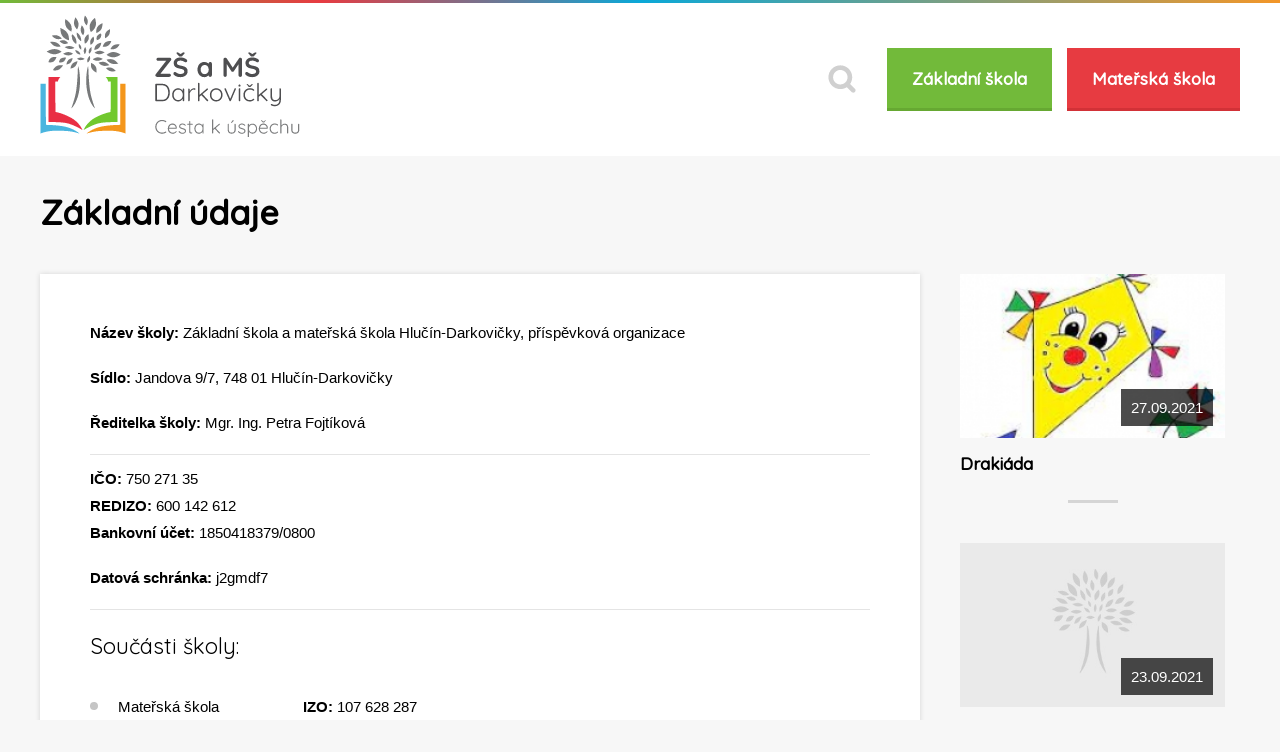

--- FILE ---
content_type: text/html; charset=UTF-8
request_url: https://www.zsdarkovicky.cz/zakladni-udaje.php?p=36
body_size: 7395
content:

<!doctype html>
<html lang="cs-CZ">
<head>
  <meta charset="utf-8" />
  <title>Základní údaje - ZŠ a MŠ Darkovičky</title>
  <meta name="description" content="Základní škola a mateřská škola Hlučín - Darkovičky, příspěvková organizace" />
  <meta name="keywords" content="" />
  <meta name="robots" content="index,follow" />
  <meta name="Googlebot" content="index,follow,snippet,archive" />
  <meta name="author" content="PIXIO | Internetová agentura" />
  <meta name="copyright" content="Pixio | Internetová agentura, 2011 - 2026" />
  <meta name="SKYPE_TOOLBAR" content="SKYPE_TOOLBAR_PARSER_COMPATIBLE" />
  <meta name="viewport" content="width=device-width,initial-scale=1,user-scalable=yes,shrink-to-fit=no">
  
  <link rel="apple-touch-icon" sizes="180x180" href="https://www.zsdarkovicky.cz/templates/default/img/favicons/apple-touch-icon.png">
  <link rel="icon" type="image/png" sizes="32x32" href="https://www.zsdarkovicky.cz/templates/default/img/favicons/favicon-32x32.png">
  <link rel="icon" type="image/png" sizes="16x16" href="https://www.zsdarkovicky.cz/templates/default/img/favicons/favicon-16x16.png">
  <link rel="manifest" href="https://www.zsdarkovicky.cz/templates/default/img/favicons/site.webmanifest">
  <link rel="mask-icon" href="https://www.zsdarkovicky.cz/templates/default/img/favicons/safari-pinned-tab.svg" color="#5bbad5">
  <meta name="msapplication-TileColor" content="#603cba">
  <meta name="theme-color" content="#ffffff">
  
  <base href="https://www.zsdarkovicky.cz/" />
  
  <meta property="fb:app_id" content="141873523298110" />
  <meta property="og:title" content="Základní údaje" />
  <meta property="og:url" content="https://www.zsdarkovicky.cz/zakladni-udaje.php?p=36" />
  <meta property="og:site_name" content="ZŠ a MŠ Darkovičky" />

    <link rel="stylesheet" type="text/css" media="screen" href="https://www.zsdarkovicky.cz/templates/default/css/styles.css?v=sdSDsdsd56f4s56d4f654sdf94" />
  <link rel="stylesheet" type="text/css" media="print"  href="https://www.zsdarkovicky.cz/templates/default/css/print.css" />
  
  <link href="https://fonts.googleapis.com/css?family=Quicksand:300,400,500&amp;subset=latin-ext" rel="stylesheet">
   
  <script type="text/javascript" src="https://www.zsdarkovicky.cz/templates/default/js/jquery-1.10.2.min.js"></script>
  <script defer src="https://cdn.jsdelivr.net/gh/orestbida/cookieconsent@v2.8.9/dist/cookieconsent.js"></script>
  <link rel="stylesheet" href="https://cdn.jsdelivr.net/gh/orestbida/cookieconsent@v2.8.9/dist/cookieconsent.css" media="print" onload="this.media='all'">
 
  <script type="text/javascript" src="https://www.zsdarkovicky.cz/templates/default/js/jquery.fancybox.js"></script>
  <script type="text/javascript" src="https://www.zsdarkovicky.cz/templates/default/js/jquery.main.js?v=3"></script> 
  <script type="text/javascript" src="https://www.zsdarkovicky.cz/templates/default/js/bxslider.js"></script>
  
</head>
<body class="subpage subpage-home ">

<div class="gradient-line"></div>

<header>
	<div class="wrapper">
		    		<a href="https://www.zsdarkovicky.cz" class="logo">ZŠ a MŠ Darkovičky</a>
    		    		<ul>
    			<li><a href="https://www.zsdarkovicky.cz/zs.php" class="btn btn-green btn-xl">Základní škola</a></li>
    			<li><a href="https://www.zsdarkovicky.cz/ms.php" class="btn btn-red btn-xl">Mateřská škola</a></li>
    		</ul>
    		<form type="get" action="https://www.zsdarkovicky.cz/search/index.php">
    			<label for="search_input">Hledat</label>
    			<input type="text" name="string" id="search_input" placeholder="Zadejte hledaný text..."/>
    			<input type="submit" value="Hledat">
    		</form>
        <div class="clearfix"></div>
	</div>
</header>

<div class="main-banner">
	<div class="main-banner-background"></div>
	<div class="wrapper">
		<div class="main-banner-text">
					</div>
        	<div class="main-banner-image">
        		<div class="slider">
        			                    			 <div class="home-div-slider">
        		             		<!-- <div class="caption">Popis prvního obrázku</div>  -->
        		             		<img alt="" src="https://www.zsdarkovicky.cz/media/Slider/Úvod/04_ms_2024.jpg" />
        		             	</div>
            			     			</div>
        	</div>
	</div>
	<div class="clearfix"></div>
</div>



<div class="main-navigation">
	<div class="wrapper">
        	<nav>
        		        	</nav>
        	<div class="clearfix"></div>
        	<div class="breadcrumbs">
        		<ul>
        			         
        		</ul>
        		<div class="clearfix"></div>
        	</div>
	</div>
</div>




<div id="content">
	<div class="wrapper">
					<h1>Základní údaje</h1>
				<div class="left">
			<div class="whitebox">				<div class="text">
					<p><strong>Název školy:</strong> Základní škola a mateřská škola Hlučín-Darkovičky, příspěvková organizace</p>

<p><strong>Sídlo:</strong> Jandova 9/7, 748 01 Hlučín-Darkovičky</p>

<p><strong>Ředitelka školy:</strong> Mgr. Ing. Petra Fojtíková</p>

<hr />
<p><strong>IČO:</strong> 750 271 35<br />
<strong>REDIZO:</strong>&nbsp;600 142 612<br />
<strong>Bankovní účet:</strong>&nbsp;1850418379/0800</p>

<p><strong>Datová schránka: </strong>j2gmdf7&nbsp; &nbsp; &nbsp; &nbsp; &nbsp; &nbsp; &nbsp; &nbsp; &nbsp; &nbsp; &nbsp; &nbsp; &nbsp; &nbsp; &nbsp; &nbsp; &nbsp; &nbsp; &nbsp; &nbsp; &nbsp; &nbsp; &nbsp; &nbsp; &nbsp; &nbsp; &nbsp; &nbsp; &nbsp; &nbsp; &nbsp; &nbsp; &nbsp; &nbsp; &nbsp; &nbsp; &nbsp; &nbsp; &nbsp; &nbsp; &nbsp; &nbsp; &nbsp; &nbsp; &nbsp; &nbsp; &nbsp; &nbsp; &nbsp; &nbsp; &nbsp; &nbsp; &nbsp; &nbsp; &nbsp; &nbsp; &nbsp; &nbsp; &nbsp; &nbsp; &nbsp; &nbsp; &nbsp; &nbsp; &nbsp; &nbsp;</p>

<hr />
<h3>Součásti školy:</h3>

<ul>
<li>Mateřská škola &nbsp; &nbsp; &nbsp; &nbsp; &nbsp; &nbsp; &nbsp; &nbsp; &nbsp; &nbsp;&nbsp;<strong>IZO:</strong> 107 628 287&nbsp;</li>
<li>Školní družina &nbsp; &nbsp; &nbsp; &nbsp; &nbsp; &nbsp; &nbsp; &nbsp; &nbsp; &nbsp; &nbsp;<strong>IZO:</strong> 120 003 961</li>
<li>Školní jídelna- výdejna. &nbsp; &nbsp; &nbsp; &nbsp;<strong>IZO:</strong> 120 003 970</li>
</ul>

<h3>Telefony:&nbsp;</h3>

<table border="1" cellpadding="1" cellspacing="1" style="width:100%;">
<tbody>
	<tr>
		<td><strong>Ředitelka školy:</strong></td>
		<td>595 058 257</td>
	</tr>
	<tr>
		<td><strong>Sborovna:</strong></td>
		<td>595 058 912</td>
	</tr>
	<tr>
		<td><strong>Školní družina 1. oddělení</strong></td>
		<td>603 818 965</td>
	</tr>
	<tr>
		<td><strong>Školní družina 2.oddělení</strong></td>
		<td>604 651 847</td>
	</tr>
	<tr>
		<td><strong>Mateřská škola</strong></td>
		<td>595 058 013</td>
	</tr>
	<tr>
		<td><strong>MŠ 1. oddělení</strong></td>
		<td>731 738 089</td>
	</tr>
	<tr>
		<td><strong>MŠ 2. oddělení</strong></td>
		<td>736 691 753</td>
	</tr>
</tbody>
</table>

<p>&nbsp;</p>

<p><strong>E-mail základní škola:</strong>&nbsp;reditel@zsdarkovicky.cz, petra.fojtikova@zsdarkovicky.cz</p>

<p><strong>E- mail mateřská škola:</strong>&nbsp;tereza.vyletelkova@zsdarkovicky.cz</p>

<p><strong>WEB:</strong> www.zsdarkovicky.cz</p>

<hr />
<p><strong>Zřizovatel:</strong> Město Hlučín</p>

<p>Sídlo&nbsp;Mírové náměstí 21, 748 01 Hlučín</p>
            			<div class="clearfix"></div>
				</div>
							<div class="social">
					<div class="fb-like" data-href="https://www.zsdarkovicky.cz/zakladni-udaje.php" data-layout="standard" data-action="like" data-size="small" data-show-faces="false" data-share="true"></div>
				</div>
				</div>
					</div>
		<div class="right">
			
			                       		<ul class="news"><li class="news-item">
<div class="news-item-thumb">
<span class="news-item-date">27.09.2021</span>
<div class="news-item-thumb"><a href="https://www.zsdarkovicky.cz/prispevky/drakiada-240.php?p=36"><img src="https://www.zsdarkovicky.cz/media/Prispevky/240/icon_240_2e81a.jpg" alt="thumb" /></a>
</div>

</div>
<div class="news-item-title"><a href="https://www.zsdarkovicky.cz/prispevky/drakiada-240.php?p=36">Drakiáda</a></div>
<div class="news-item-text">
Základní škola a mateřská škola Hlučín-Darkovičky pořádá v pondělí 27. 9. 2021 od 15:00 do 16:30 Drakiádu. Pouštění draků proběhne tradičně na fotbalovém hřišti.
</div>
</li><li class="news-item">
<div class="news-item-thumb">
<span class="news-item-date">23.09.2021</span>
<div class="news-item-thumb"><a href="https://www.zsdarkovicky.cz/prispevky/webinar-pro-rodice-239.php?p=36"><img src="https://www.zsdarkovicky.cz/templates/default/img/blank_news.jpg" alt="thumb" /></a>
</div>

</div>
<div class="news-item-title"><a href="https://www.zsdarkovicky.cz/prispevky/webinar-pro-rodice-239.php?p=36">Webinář pro rodiče</a></div>
<div class="news-item-text">
Dne&nbsp;<strong>23.9.2021</strong>&nbsp;proběhme od&nbsp;<strong>17,00 do 18,30 hodin webinář</strong>, který organizuje&nbsp;<strong>MAS</strong>&nbsp;(místní akční skupina Hlučínska)&nbsp;<strong>„Vývoj řeči u dítěte, jak předcházet logopedickým vadám.</strong>&nbsp;Přihlásit se můžete přes odkaz v přiloženém letáčku.
</div>
</li><li class="news-item">
<div class="news-item-thumb">
<span class="news-item-date">02.09.2021</span>
<div class="news-item-thumb"><a href="https://www.zsdarkovicky.cz/prispevky/nabidka-webinare-pro-rodice-233.php?p=36"><img src="https://www.zsdarkovicky.cz/templates/default/img/blank_news.jpg" alt="thumb" /></a>
</div>

</div>
<div class="news-item-title"><a href="https://www.zsdarkovicky.cz/prispevky/nabidka-webinare-pro-rodice-233.php?p=36">Nabídka webináře pro rodiče</a></div>
<div class="news-item-text">
Dne <strong>2.9.2021</strong> proběhme od <strong>16,00 webinář</strong>, který organizuje <strong>MAS</strong> (místní akční skupina Hlučínska) <strong>„Jak vychovat slušného člověka ve věku 6-15 let“.</strong> Tento webinář je pro přihlášené účastníky zdarma a vede jej zkušená lektorka Dr. Lidmila Pekařová.&nbsp;
</div>
</li><li class="news-item">
<div class="news-item-thumb">
<span class="news-item-date">02.07.2021</span>
<div class="news-item-thumb"><img src="https://www.zsdarkovicky.cz/templates/default/img/blank_news.jpg" alt="thumb" class="news-item-thumb" /></div>
</div>
<div class="news-item-title">Poděkování</div>
<div class="news-item-text">
<p>Vážení rodiče, chtěli bychom Vám ještě jednou poděkovat za Váš přístup v celém tomto nelehkém školním roce. Vážíme si Vaší podpory, důvěry, nasazení, komunikace, ochoty, trpělivosti – zkrátka Vaší spolupráce. Děkujeme. Přejeme Vám i dětem příjemně prožité chvíle a načerpání sil do dalšího období.</p>

<p>Kolektiv ZŠ a MŠ Hlučín-Darkovičky.</p>

</div>
</li><li class="news-item">
<div class="news-item-thumb">
<span class="news-item-date">10.05.2021</span>
<div class="news-item-thumb"><a href="https://www.zsdarkovicky.cz/prispevky/otevreni-detskeho-hriste-u-ms-227.php?p=36"><img src="https://www.zsdarkovicky.cz/templates/default/img/blank_news.jpg" alt="thumb" /></a>
</div>

</div>
<div class="news-item-title"><a href="https://www.zsdarkovicky.cz/prispevky/otevreni-detskeho-hriste-u-ms-227.php?p=36">Otevření dětského hřiště u MŠ</a></div>
<div class="news-item-text">
<p>Vážení rodiče, obyvatelé Darkoviček, od 10.5. 2021 se pro širokou veřejnost opět otevírajií dětská hřiště a sportovní areály. Areál u MŠ je Vám tedy opět k dispozici, za dodržení níže uvedených pravidel.</p>

<p>&nbsp;</p>

</div>
</li><li class="news-item">
<div class="news-item-thumb">
<span class="news-item-date">16.02.2021</span>
<div class="news-item-thumb"><a href="https://www.zsdarkovicky.cz/prispevky/zapis-predskolnich-deti-do-1tridy-217.php?p=36"><img src="https://www.zsdarkovicky.cz/media/Prispevky/217/icon_217_60d6b.jpg" alt="thumb" /></a>
</div>

</div>
<div class="news-item-title"><a href="https://www.zsdarkovicky.cz/prispevky/zapis-predskolnich-deti-do-1tridy-217.php?p=36">Zápis předškolních dětí do 1.třídy</a></div>
<div class="news-item-text">
<p>Zápis se uskuteční v pátek 16. 4. 2021 od 13:00 do 17:00 h v ZŠ. Pokud nebude, z důvodu mimořádného opatření, umožněn vstup do ZŠ, lze žádosti s potřebnými dokumenty zasílat od 1. - 30. 4. 2021 poštou nebo emailem.</p>

</div>
</li></ul>
<ul class="pagination"><li class="pagination-navigation pagination-prev pagination-first"><a href=https://www.zsdarkovicky.cz/zakladni-udaje.php?p=0> << </a></li><li class="pagination-navigation pagination-prev"><a href=https://www.zsdarkovicky.cz/zakladni-udaje.php?p=30> < </a></li><li><a href=https://www.zsdarkovicky.cz/zakladni-udaje.php?p=24>5</a></li><li><a href=https://www.zsdarkovicky.cz/zakladni-udaje.php?p=30>6</a></li><li class="active"><a href=https://www.zsdarkovicky.cz/zakladni-udaje.php?p=36>7</a></li><li><a href=https://www.zsdarkovicky.cz/zakladni-udaje.php?p=42>8</a></li><li><a href=https://www.zsdarkovicky.cz/zakladni-udaje.php?p=48>9</a></li><li class="pagination-navigation pagination-next"><a href=https://www.zsdarkovicky.cz/zakladni-udaje.php?p=42> > </a></li><li class="pagination-navigation pagination-next pagination-last"><a href=https://www.zsdarkovicky.cz/zakladni-udaje.php?p=60> >> </a></li></ul>
                       		</div>
		
		<div class="clearfix"></div>
	</div>	
</div>


<div class="footer-navigation">
	<div class="footer-navigation-tree"><span class="hlucin_logo"></span></div>
	<div class="footer-navigation-links">
		<div class="wrapper">
			
			<ul>
				<li><a href="https://www.zsdarkovicky.cz/ochrana-osobnich-udaju.php">Ochrana osobních údajů</a></li>
				<li><a href="https://www.zsdarkovicky.cz/prohlaseni-o-pristupnosti-webu.php">Prohlášení o přístupnosti webu</a></li>
			</ul>

			<div class="clearfix"></div>
		</div>
	</div>
</div>

<footer>
	<div class="wrapper">
        	<div class="content">
        		<div class="address">
 
        			<p>
        				Základní škola a mateřská škola Hlučín-Darkovičky        				<small>příspěvková organizace</small>
        			</p>
        			<address>Jandova 9/7 748 01 Hlučín-Darkovičky</address>
        			<a href="https://mapy.cz/s/2qAn4" class="fancybox-web">Zobrazit na mapě</a>
        		</div>
    		
    			<div class="copyright-text">
    			<span>Kopírování fotografií je bez svolení správce webu zakázáno.
			<br />Veškerý obsah podléhá autorským právům.</span>
    			</div>
    			
        		<div class="created">	
            		<span>Web created</span><a href="https://www.pixio.cz" target="_blank" title="Tvorba webových stránek Ostrava, Frýdek-Místek a okolí" class="pixio"><img src="https://www.zsdarkovicky.cz/templates/default/img/pixio.png" width="69" alt="Pixio" /></a>	
        		</div>
        		
        		<div class="contacts">
        			<div class="contact">
        				<span class="button button-zs">Kontakt <strong>ZŠ</strong></span>
        				<span class="phone">+420 595 058 257</span>
        			</div>
        			<div class="contact">
        				<span class="button button-ms">Kontakt <strong>MŠ</strong></span>
        				<span class="phone">+420 595 058 013</span>
        			</div>
        		</div>
        		
        		<div class="copyright">
        			<span>Copyright © 2026</span>
        			<a href="https://www.zsdarkovicky.cz/mapa-stranek.php">Mapa stránek</a>
        			<a href="#" data-cc="c-settings">Nastavení cookies</a>
        		</div>
        		<div class="clearfix"></div>
    		</div>
    	</div>

    <div class="gradient-line"></div>
</footer> 

 <!-- Inline script -->
<script>
        window.addEventListener('load', function(){

            // obtain plugin
            var cc = initCookieConsent();

            // run plugin with your configuration
            cc.run({
                current_lang: 'cs',
                autoclear_cookies: true,                   // default: false
                page_scripts: true,                        // default: false
			    mode: 'opt-out',                           // default: 'opt-in'; value: 'opt-in' or 'opt-out'
                delay: 200,                               // default: 0
                // auto_language: '',                      // default: null; could also be 'browser' or 'document'
                // autorun: true,                          // default: true
                // force_consent: false,                   // default: false
                // hide_from_bots: true,                   // default: true
                // remove_cookie_tables: false             // default: false
                // cookie_name: 'cc_cookie',               // default: 'cc_cookie'
                // cookie_expiration: 182,                 // default: 182 (days)
                // cookie_necessary_only_expiration: 182   // default: disabled
                // cookie_domain: location.hostname,       // default: current domain
                // cookie_path: '/',                       // default: root
                // cookie_same_site: 'Lax',                // default: 'Lax'
                // use_rfc_cookie: false,                  // default: false
                // revision: 0,                            // default: 0

                onFirstAction: function(user_preferences, cookie){
           
                    // callback triggered only once on the first accept/reject action
                },

                onAccept: function (cookie) {
                    // callback triggered on the first accept/reject action, and after each page load
                },

                onChange: function (cookie, changed_categories) {
                    // callback triggered when user changes preferences after consent has already been given
                },

                languages: {
                    'cs': {
                        consent_modal: {
                            title: 'Vážíme si vašeho soukromí',
                            description: 'Děláme vše pro to, abychom vám zobrazovali obsah, který vás zajímá. K tomu nám pomůže váš souhlas s využíváním souborů cookies. Díky tomu budeme moci používat údaje o vašem prohlížení webu Základní škola a mateřská škola Hlučín-Darkovičky Poskytnuté informace jsou u nás v bezpečí a toto nastavení navíc můžete kdykoliv upravit nebo vypnout. <button type="button" data-cc="c-settings" class="cc-link">Nastavit ručně</button>',
                            primary_btn: {
                                text: 'Povolit všechny cookies',
                                role: 'accept_all'              // 'accept_selected' or 'accept_all'
                            },
                            secondary_btn: {
                                text: 'Povolit pouze nezbytné',
                                role: 'accept_necessary'        // 'settings' or 'accept_necessary'
                            }
                        },
                        settings_modal: {
                            title: 'Nastavení cookies',
                            save_settings_btn: 'Uložit nastavení',
                            accept_all_btn: 'Povolit všechny cookies',
                            reject_all_btn: 'Povolit pouze nezbytné',
                            close_btn_label: 'Zavřít',
                            cookie_table_headers: [
                                {col1: 'Jméno'},
                                {col2: 'Doména'},
                                {col3: 'Expirace'},
                                {col4: 'Popis'}
                            ],
                            blocks: [
                                {
                                    title: 'Nastavení cookies',
                                    description: 'Děláme vše pro to, abychom vám zobrazovali obsah, který vás zajímá. K tomu nám pomůže váš souhlas s využíváním souborů cookies. Díky tomu budeme moci používat údaje o vašem prohlížení webu Základní škola a mateřská škola Hlučín-Darkovičky. Poskytnuté informace jsou u nás v bezpečí a toto nastavení navíc můžete kdykoliv upravit nebo vypnout.'
                                }, {
                                    title: 'Nutné cookies',
                                    description: 'Tyto soubory cookies jsou nutné pro základní fungování stránek, a proto jsou vždy povolené. Díky nim je možné používat košík a provést platbu a také pomáhají se zabezpečením. Dále umožňují stránkám zapamatovat si přihlášení uživatele při průchodu a práci s webem.',
                                    toggle: {
                                        value: 'necessary',
                                        enabled: true,
                                        readonly: true          // cookie categories with readonly=true are all treated as "necessary cookies"
                                    },
                                    cookie_table: [
                                        {
                                            col1: 'pix_2820_session_id',
                                            col2: 'zsdarkovicky.cz',
                                            col3: 'relace',
                                            col4: 'Funkční cookies pro správný provoz webu'
                                        },
                                        {
                                            col1: 'cc_cookie',
                                            col2: 'zsdarkovicky.cz',
                                            col3: '6 měsíců',
                                            col4: 'Funkční cookies pro správné nastavení cookie souhlasu.'
                                        },
                                    ]
                                }, {
                                    title: 'Analytické cookies',
                                    description: 'Analytické cookies pomáhají vylepšovat funkce stránek sledováním chování jejich uživatelů. Umožňují například zapamatovat si vaši lokalitu či vybrané předvolby na stránce jako je preferovaný jazyk apod. V některých případech také přispívají k rychlejšímu vyřízení uživatelského požadavku. Zákazem preferenčních cookies se může zhoršit celková funkčnost webových stránek.',
                                    toggle: {
                                        value: 'analytics',     // your cookie category
                                        enabled: false,
                                        readonly: false
                                    },
                                    cookie_table: [
                                        {
                                            col1: '^_ga',       // match all cookies starting with "_ga"
                                            col2: 'google.com',
                                            col3: '2 roky',
                                            col4: 'Tento název souboru cookie je spojen s Google Universal Analytics - což je významná aktualizace běžněji používané analytické služby Google. Tento soubor cookie se používá k rozlišení jedinečných uživatelů přiřazením náhodně vygenerovaného čísla jako identifikátoru klienta. Je součástí každého požadavku na stránku na webu a slouží k výpočtu údajů o návštěvnících, relacích a kampaních pro analytické přehledy webů.',
                                            is_regex: true
                                        },
                                        {
                                            col1: '_gid',
                                            col2: 'google.com',
                                            col3: '1 den',
                                            col4: 'Tento soubor cookie nastavuje Google Analytics. Ukládá a aktualizuje jedinečnou hodnotu pro každou navštívenou stránku a slouží k počítání a sledování zobrazení stránek.',
                                        },
                                        {
                                            col1: 'VISITOR_INFO1_LIVE',
                                            col2: 'youtube.com',
                                            col3: '6 měsíců',
                                            col4: 'Tento soubor cookie nastavuje Youtube ke sledování uživatelských předvoleb pro videa Youtube vložená do webů; může také určit, zda návštěvník webu používá novou nebo starou verzi rozhraní Youtube.',
                                        },
                                        {
                                            col1: 'YSC',
                                            col2: 'youtube.com',
                                            col3: 'relace',
                                            col4: 'Tento soubor cookie nastavuje YouTube ke sledování zobrazení vložených videí.',
                                        }
                                    ]
                                }, {
                                    title: 'Marketingové cookies',
                                    description: 'Marketingové cookies pomáhají přizpůsobit zobrazované reklamy vašim zájmům, a to na stránkách Základní škola a mateřská škola Hlučín-Darkovičky i mimo ně. V některých případech marketingové cookies zpracovávají vaše osobní údaje, které jsou zašifrované a nelze je spojit s konkrétní osobou. Pokud tyto cookies zakážete, mohou se vám zobrazovat reklamy, které neodpovídají vašim zájmům a preferencím, nebo nebudete moct efektivně používat odkazy a sdílet obsah na sociálních sítích.',
                                    toggle: {
                                        value: 'targeting',
                                        enabled: false,
                                        readonly: false
                                    }
                                }, {
                                    title: 'Více informací',
                                    description: 'Pro více informací o cookies nás kontaktujte.',
                                }
                            ]
                        }
                    }
                }
            });
        });
    </script>
<div id="fb-root"></div>
<script>(function(d, s, id) {
  var js, fjs = d.getElementsByTagName(s)[0];
  if (d.getElementById(id)) return;
  js = d.createElement(s); js.id = id;
  js.src = 'https://connect.facebook.net/cs_CZ/sdk.js#xfbml=1&version=v2.12&appId=141873523298110&autoLogAppEvents=1';
  fjs.parentNode.insertBefore(js, fjs);
}(document, 'script', 'facebook-jssdk'));</script>

<!-- Global site tag (gtag.js) - Google Analytics -->
<script async src="https://www.googletagmanager.com/gtag/js?id=UA-114903345-1"></script>
<script>
  window.dataLayer = window.dataLayer || [];
  function gtag()
  gtag('js', new Date());

  gtag('config', 'UA-114903345-1');
</script>
</body>
</html>

--- FILE ---
content_type: text/css
request_url: https://www.zsdarkovicky.cz/templates/default/css/styles.css?v=sdSDsdsd56f4s56d4f654sdf94
body_size: 8548
content:
@import "fancybox.css";
@import "bxslider.css";
html,
body,
div,
span,
object,
iframe,
h1,
h2,
h3,
h4,
h5,
h6,
p,
blockquote,
pre,
abbr,
address,
cite,
code,
del,
dfn,
em,
img,
ins,
kbd,
q,
samp,
small,
strong,
sub,
sup,
var,
b,
i,
dl,
dt,
dd,
ol,
ul,
li,
fieldset,
form,
label,
legend,
table,
caption,
tbody,
tfoot,
thead,
tr,
th,
td,
article,
aside,
canvas,
details,
figcaption,
figure,
footer,
header,
group,
menu,
nav,
section,
summary,
time,
mark,
audio,
video {
  margin: 0;
  padding: 0;
  border: 0;
  outline: 0;
  font-size: 100%;
  vertical-align: baseline;
}
body {
  line-height: 1;
}
article,
aside,
details,
figcaption,
figure,
footer,
header,
hgroup,
menu,
nav,
section {
  display: block;
}
html {
  overflow-y: scroll;
  overflow-x: hidden;
}
blockquote,
q {
  quotes: none;
}
blockquote:before,
blockquote:after,
q:before,
q:after {
  content: '';
}
a {
  margin: 0;
  padding: 0;
  font-size: 100%;
  vertical-align: baseline;
  background: transparent;
}
ol,
ul {
  list-style: none;
}
abbr[title] {
  border-bottom: 1px dotted;
  cursor: help;
}
table {
  border-collapse: collapse;
  border-spacing: 0;
}
hr {
  display: block;
  height: 1px;
  border: 0;
  padding: 0;
}
input,
select {
  vertical-align: middle;
  -webkit-appearance: none;
}
.nixhier {
  display: none;
}
.clearfix {
  clear: both;
  visibility: hidden;
}
.btn {
  display: inline-block;
  border: none;
  border-bottom: 3px solid #c3c3c3;
  font-size: 15px;
  background: #e2e2e2;
  padding: 11px 15px 9px 15px;
  text-decoration: none;
  text-align: center;
  font-family: 'Quicksand', sans-serif;
  font-weight: bold;
  line-height: 20px;
  transition: .3s ease-in-out;
}
.btn-xl {
  font-size: 15px;
  padding: 16px 10px 14px 10px;
}
@media screen and (min-width: 768px) {
  .btn-xl {
    font-size: 17px;
    padding: 21px 25px 19px 25px;
  }
}
.btn-green,
.btn-blue,
.btn-red {
  color: white;
}
.btn-green {
  background: #72ba3a;
  border-color: #66a832;
}
.btn-green:hover {
  background: #66a832;
}
.btn-blue {
  background: #0aa8d8;
  border-color: #0796c2;
}
.btn-blue:hover {
  background: #0796c2;
}
.btn-red {
  background: #e73b41;
  border-color: #d23137;
}
.btn-red:hover {
  background: #d23137;
}
body {
  font-family: 'Arial', sans-serif;
  font-size: 14px;
  background: #f7f7f7;
}
.gradient-line {
  width: 100%;
  height: 3px;
  background-color: #72ba3a;
  filter: progid:DXImageTransform.Microsoft.gradient(GradientType=1,startColorstr=#72ba3a,endColorstr=#e73b41);
  background-image: -moz-linear-gradient(left,#72ba3a 0%,#e73b41 25%,#0aa8d8 50%,#f39628 100%);
  background-image: linear-gradient(left,#72ba3a 0%,#e73b41 25%,#0aa8d8 50%,#f39628 100%);
  background-image: -webkit-linear-gradient(left,#72ba3a 0%,#e73b41 25%,#0aa8d8 50%,#f39628 100%);
  background-image: -o-linear-gradient(left,#72ba3a 0%,#e73b41 25%,#0aa8d8 50%,#f39628 100%);
  background-image: -ms-linear-gradient(left,#72ba3a 0%,#e73b41 25%,#0aa8d8 50%,#f39628 100%);
  background-image: -webkit-gradient(linear,left bottom,right bottom,color-stop(0%,#72ba3a),color-stop(25%,#e73b41),color-stop(50%,#0aa8d8),color-stop(100%,#f39628));
}
.wrapper {
  margin: 0 auto;
  width: 94%;
  position: relative;
}
@media screen and (min-width: 768px) {
  .wrapper {
    width: 755px;
  }
}
@media screen and (min-width: 990px) {
  .wrapper {
    width: 990px;
  }
}
@media screen and (min-width: 1220px) {
  .wrapper {
    width: 1200px;
  }
}
a {
  text-decoration: underline;
  color: inherit;
}
a:hover {
  text-decoration: none;
}
.float-left {
  float: left;
}
.float-right {
  float: right;
}
header {
  background: white;
  padding-bottom: 10px;
}
@media screen and (min-width: 768px) {
  header {
    padding-bottom: 0px;
  }
}
header .logo {
  margin: 10px auto 12px auto;
  display: block;
  width: 170px;
  height: 80px;
  background: url('../img/logo-sirka.svg') center center no-repeat;
  background-size: 100% 100%;
  text-indent: -5555px;
}
@media screen and (min-width: 768px) {
  header .logo {
    float: left;
    margin: 12px 0 0 0;
    width: 260px;
    height: 122px;
  }
}
header form {
  float: right;
}
@media screen and (min-width: 768px) {
  header form {
    position: relative;
    margin: 45px 15px;
  }
}
header form label {
  display: none !important;
}
header form input[type="submit"] {
  position: relative;
  top: 12px;
  right: 5px;
  cursor: pointer;
  z-index: 2;
  text-indent: -5555px;
  border: 0px;
  height: 30px;
  width: 30px;
  background: url('../img/magnify.svg') center center no-repeat;
  background-size: 100% 100%;
}
@media screen and (min-width: 768px) {
  header form input[type="submit"] {
    top: 16px;
    right: 15px;
  }
}
header form input[type="text"] {
  display: none;
  position: absolute;
  z-index: 1;
  right: 0px;
  padding: 15px;
  left: 0px;
  font-family: 'Quicksand', sans-serif;
  border: 0px;
  font-size: 15px;
  box-shadow: 0px 0px 5px #dbdbdb;
}
@media screen and (min-width: 768px) {
  header form input[type="text"] {
    left: auto;
    padding: 20px;
    width: 250px;
  }
}
header ul {
  clear: both;
  margin: 10px 0;
}
@media screen and (min-width: 768px) {
  header ul {
    clear: none;
    float: right;
    margin: 45px 0;
  }
}
header ul li a {
  width: calc(50% - 40px);
  display: block;
  float: left;
}
@media screen and (min-width: 768px) {
  header ul li a {
    width: auto;
  }
}
@media screen and (min-width: 768px) {
  header ul li {
    float: left;
  }
}
header ul li:last-child {
  margin-left: 15px;
}
.home .main-banner-background {
  background: #f7f7f7 url('../img/banner-homepage.jpg') top right no-repeat;
}
.home .main-banner-image {
  width: calc(100% - 80px - 10px);
}
@media screen and (min-width: 768px) {
  .home .main-banner-image {
    width: calc(100% - 200px - 10px);
  }
}
.home .main-banner-text {
  width: 80px;
}
@media screen and (min-width: 768px) {
  .home .main-banner-text {
    width: 200px;
  }
}
@media screen and (min-width: 990px) {
  .home .main-banner-text {
    width: 250px;
  }
}
@media screen and (min-width: 1220px) {
  .home .main-banner-text {
    width: 300px;
  }
}
.subpage .main-banner-background,
.subpage .main-banner-image,
.subpage .main-banner-text {
  height: 100px;
}
@media screen and (min-width: 768px) {
  .subpage .main-banner-background,
  .subpage .main-banner-image,
  .subpage .main-banner-text {
    height: 130px;
  }
}
@media screen and (min-width: 990px) {
  .subpage .main-banner-background,
  .subpage .main-banner-image,
  .subpage .main-banner-text {
    height: 150px;
  }
}
.subpage .main-banner-image div img {
  position: relative;
}
@media screen and (min-width: 768px) {
  .subpage .main-banner-image div img {
    top: -150px !important;
  }
}
.subpage-home .main-banner {
  display: none;
}
.main-zs .main-banner-background,
.page-zs .main-banner-background {
  background: #72ba3a url('../img/banner-zs.jpg') top right no-repeat;
}
.main-ms .main-banner-background,
.page-ms .main-banner-background {
  background: #e73b41 url('../img/banner-ms.jpg') top right no-repeat;
}
.main-banner-background,
.main-banner-image,
.main-banner-text {
  height: 100px;
}
@media screen and (min-width: 768px) {
  .main-banner-background,
  .main-banner-image,
  .main-banner-text {
    height: 250px;
  }
}
@media screen and (min-width: 990px) {
  .main-banner-background,
  .main-banner-image,
  .main-banner-text {
    height: 340px;
  }
}
@media screen and (min-width: 1220px) {
  .main-banner-background,
  .main-banner-image,
  .main-banner-text {
    height: 390px;
  }
}
.main-banner-background {
  position: absolute;
  left: 0px;
  width: 50px;
}
.main-banner-image {
  float: right;
  width: calc(100% - 200px - 10px);
  overflow: hidden;
}
@media screen and (min-width: 768px) {
  .main-banner-image {
    width: calc(100% - 200px - 10px) !important;
  }
}
@media screen and (min-width: 990px) {
  .main-banner-image {
    width: calc(100% - 250px - 10px) !important;
  }
}
@media screen and (min-width: 1220px) {
  .main-banner-image {
    width: calc(100% - 300px - 10px) !important;
  }
}
.main-banner-image .bx-wrapper {
  box-shadow: none;
  border: none;
  background: none;
  height: 389px !important;
  position: relative;
}
.main-banner-image .bx-wrapper .bx-viewport {
  height: 390px !important;
  position: relative;
}
.main-banner-image .bx-wrapper div {
  position: relative;
}
@media screen and (min-width: 768px) {
  .main-banner-image .bx-wrapper div img {
    height: 100%;
    width: 100%;
  }
}
@media screen and (min-width: 990px) {
  .main-banner-image .bx-wrapper div img {
    height: auto;
    width: 100%;
  }
}
@media screen and (min-width: 1220px) {
  .main-banner-image .bx-wrapper div img {
    height: 100%;
    width: auto;
  }
}
.main-banner-image .bx-wrapper div .caption {
  z-index: 100;
  background: rgba(0,0,0,0.7);
  position: absolute;
  bottom: 100px;
  padding: 16px;
  max-width: 170px;
  font-weight: bold;
  line-height: 27px;
  text-align: right;
  font-size: 18px;
  right: 35px;
  color: white;
  font-family: 'Quicksand', sans-serif;
  display: none;
}
@media screen and (min-width: 768px) {
  .main-banner-image .bx-wrapper div .caption {
    display: block;
    bottom: 55px;
  }
}
@media screen and (min-width: 990px) {
  .main-banner-image .bx-wrapper div .caption {
    padding: 20px;
    font-size: 22px;
    bottom: 60px;
  }
}
@media screen and (min-width: 1220px) {
  .main-banner-image .bx-wrapper div .caption {
    bottom: 100px;
  }
}
.main-banner-image .bx-wrapper div:nth-child(1) img {
  -webkit-animation: slide1 15s;
  -moz-animation: slide1 15s;
  animation: slide1 15s;
}
.main-banner-image .bx-wrapper div.home-div-slider img {
  animation: none !important;
}
.main-banner-image .bx-wrapper div:nth-child(2) img {
  -webkit-animation: slide2 15s;
  -moz-animation: slide2 15s;
  animation: slide2 15s;
}
.main-banner-image .bx-wrapper div:nth-child(3) img {
  -webkit-animation: slide3 15s;
  -moz-animation: slide3 15s;
  animation: slide3 15s;
}
.main-banner-image .bx-wrapper div:nth-child(4) img {
  -webkit-animation: slide4 15s;
  -moz-animation: slide4 15s;
  animation: slide4 15s;
}
.main-banner-image .bx-wrapper div:nth-child(5) img {
  -webkit-animation: slide5 15s;
  -moz-animation: slide5 15s;
  animation: slide5 15s;
}
.main-banner-image .bx-wrapper div:nth-child(6) img {
  -webkit-animation: slide6 15s;
  -moz-animation: slide6 15s;
  animation: slide6 15s;
}
.main-banner-text {
  float: left;
  width: 200px;
  position: relative;
  border-right: 10px solid white;
}
@media screen and (min-width: 768px) {
  .main-banner-text {
    width: 200px;
  }
}
@media screen and (min-width: 990px) {
  .main-banner-text {
    width: 250px;
  }
}
@media screen and (min-width: 1220px) {
  .main-banner-text {
    width: 300px;
  }
}
.main-banner-text-title {
  color: white;
  font-family: 'Quicksand', sans-serif;
  font-size: 30px;
  text-align: right;
  font-weight: bold;
  line-height: 35px;
  position: absolute;
  bottom: 16px;
  right: 16px;
}
@media screen and (min-width: 768px) {
  .main-banner-text-title {
    bottom: 28px;
    right: 28px;
    font-size: 30px;
    line-height: 40px;
  }
}
@media screen and (min-width: 990px) {
  .main-banner-text-title {
    line-height: 50px;
    font-size: 40px;
  }
}
@media screen and (min-width: 1220px) {
  .main-banner-text-title {
    font-size: 45px;
  }
}
.main-banner .logo {
  position: relative;
  top: 7px;
  display: block;
  text-indent: -5555px;
  background: url('../img/logo-vyska.svg') center center no-repeat;
  background-size: 100% 100%;
  left: 15px;
  width: 55px;
  height: 84px;
}
@media screen and (min-width: 768px) {
  .main-banner .logo {
    left: 0px;
    top: 30px;
    width: 130px;
    height: 199px;
  }
}
@media screen and (min-width: 990px) {
  .main-banner .logo {
    top: 30px;
    width: 190px;
    height: 290px;
  }
}
@media screen and (min-width: 1220px) {
  .main-banner .logo {
    top: 30px;
    width: 213px;
    height: 324px;
  }
}
@keyframes slide1 {
  100% {
    -webkit-transform: scale(1.3);
  }
}
@keyframes slide2 {
  10% {
    transform-origin: 40% 90%;
  }
  100% {
    -webkit-transform: scale(1.3);
    transform-origin: 20% 100%;
  }
}
@keyframes slide3 {
  10% {
    transform-origin: 80% 90%;
  }
  100% {
    -webkit-transform: scale(1.3);
  }
}
@keyframes slide4 {
  10% {
    transform-origin: 10% 60%;
  }
  100% {
    -webkit-transform: scale(1.3);
  }
}
@keyframes slide5 {
  100% {
    -webkit-transform: scale(1.3);
  }
}
@keyframes slide6 {
  10% {
    transform-origin: 90% -20%;
  }
  100% {
    -webkit-transform: scale(1.3);
  }
}
.three-circles {
  height: 220px;
}
@media screen and (min-width: 768px) {
  .three-circles {
    height: 270px;
  }
}
@media screen and (min-width: 990px) {
  .three-circles {
    height: 310px;
  }
}
@media screen and (min-width: 1220px) {
  .three-circles {
    height: 340px;
  }
}
.three-circles .content {
  width: 100%;
  height: 300px;
  margin: 0 auto;
  position: relative;
}
@media screen and (min-width: 768px) {
  .three-circles .content {
    width: calc(100% - 80px);
  }
}
@media screen and (min-width: 990px) {
  .three-circles .content {
    width: calc(100% - 170px);
  }
}
@media screen and (min-width: 1220px) {
  .three-circles .content {
    width: calc(100% - 260px);
  }
}
.three-circles .content .circles {
  z-index: 10;
  position: relative;
  top: 45px;
}
@media screen and (min-width: 768px) {
  .three-circles .content .circles {
    top: 50px;
  }
}
@media screen and (min-width: 990px) {
  .three-circles .content .circles {
    top: 60px;
  }
}
@media screen and (min-width: 1220px) {
  .three-circles .content .circles {
    top: 70px;
  }
}
.three-circles .content .circles .circle {
  position: relative;
  width: 85px;
  height: 85px;
}
@media screen and (min-width: 768px) {
  .three-circles .content .circles .circle {
    width: 114px;
    height: 114px;
  }
}
@media screen and (min-width: 990px) {
  .three-circles .content .circles .circle {
    width: 130px;
    height: 130px;
  }
}
@media screen and (min-width: 1220px) {
  .three-circles .content .circles .circle {
    width: 142px;
    height: 142px;
  }
}
.three-circles .content .circles .circle-item {
  margin: 0 auto;
  cursor: pointer;
  width: 71px;
  height: 71px;
  background: white;
  border-radius: 5555px;
  position: relative;
  box-shadow: 0 0 4px #ededed;
  z-index: 10;
  top: 7px;
}
@media screen and (min-width: 768px) {
  .three-circles .content .circles .circle-item {
    width: 100px;
    height: 100px;
  }
}
@media screen and (min-width: 990px) {
  .three-circles .content .circles .circle-item {
    width: 116px;
    height: 116px;
  }
}
@media screen and (min-width: 1220px) {
  .three-circles .content .circles .circle-item {
    width: 128px;
    height: 128px;
  }
}
.three-circles .content .circles .circle:before {
  position: absolute;
  content: "";
  left: 0px;
  top: 0px;
  right: 0px;
  bottom: 0px;
  background: #0aa8d8;
  z-index: 2;
  opacity: 0.16;
  border-radius: 5555px;
}
.three-circles .content .circles .circle-hidden {
  display: none;
  top: -40px;
  z-index: 1;
  left: -50px;
  right: -50px;
  padding-top: 220px;
  position: absolute;
  background: white;
  box-shadow: 0 0 4px #e6e6e6;
}
@media screen and (min-width: 990px) {
  .three-circles .content .circles .circle-hidden {
    left: -60px;
    right: -60px;
  }
}
@media screen and (min-width: 1220px) {
  .three-circles .content .circles .circle-hidden {
    left: -70px;
    right: -70px;
  }
}
.three-circles .content .circles .circle-hidden-content {
  padding: 30px;
  font-size: 14px;
  line-height: 23px;
  text-align: justify;
}
.three-circles .content .circles .circle-hidden-content p {
  margin-bottom: 15px;
}
.three-circles .content .circles .circle-hidden-content ul li {
  font-weight: bold;
  padding: 5px 0 5px 30px;
  background: url('../img/li_green.svg') center left no-repeat;
  background-size: 14px 14px;
}
.three-circles .content .circles .circle-hidden-content:before {
  content: "";
  background: #d5d5d5;
  height: 3px;
  width: 55px;
  margin: 25px auto;
  display: block;
}
.three-circles .content .circles .circle h3 {
  position: relative;
  display: block;
  font-family: 'Quicksand', sans-serif;
  text-align: center;
  font-size: 20px;
  margin: 30px 0 15px 0;
  z-index: 2;
  color: #393939;
}
@media screen and (min-width: 768px) {
  .three-circles .content .circles .circle h3 {
    margin: 40px 0 15px 0;
    font-size: 25px;
  }
}
@media screen and (min-width: 990px) {
  .three-circles .content .circles .circle h3 {
    font-size: 28px;
  }
}
@media screen and (min-width: 1220px) {
  .three-circles .content .circles .circle h3 {
    font-size: 32px;
  }
}
.three-circles .content .circles .circle .icon {
  width: 50px;
  height: 50px;
  display: block;
  margin: 0 auto;
  position: relative;
  top: 11px;
  transition: .3s ease-in-out;
}
@media screen and (min-width: 768px) {
  .three-circles .content .circles .circle .icon {
    top: 16px;
    width: 68px;
    height: 68px;
  }
}
@media screen and (min-width: 990px) {
  .three-circles .content .circles .circle .icon {
    top: 17px;
    width: 80px;
    height: 80px;
  }
}
@media screen and (min-width: 1220px) {
  .three-circles .content .circles .circle .icon {
    top: 21px;
    width: 86px;
    height: 86px;
  }
}
.three-circles .content .circles .circle-first {
  float: left;
  left: 15px;
}
@media screen and (min-width: 768px) {
  .three-circles .content .circles .circle-first {
    left: 35px;
  }
}
@media screen and (min-width: 990px) {
  .three-circles .content .circles .circle-first {
    left: 50px;
  }
}
@media screen and (min-width: 1220px) {
  .three-circles .content .circles .circle-first {
    left: 70px;
  }
}
.three-circles .content .circles .circle-first .icon {
  background: url('../img/icon-quality.svg') center center no-repeat;
  background-size: 100% 100%;
}
.three-circles .content .circles .circle-second {
  left: 0px;
  right: 0px;
  margin: 0 auto;
  position: absolute;
  float: left;
}
@media screen and (min-width: 768px) {
  .three-circles .content .circles .circle-second {
    position: relative;
    left: 175px;
  }
}
@media screen and (min-width: 990px) {
  .three-circles .content .circles .circle-second {
    left: 215px;
  }
}
@media screen and (min-width: 1220px) {
  .three-circles .content .circles .circle-second {
    left: 255px;
  }
}
.three-circles .content .circles .circle-second .icon {
  background: url('../img/icon-help.svg') center center no-repeat;
  background-size: 100% 100%;
}
.three-circles .content .circles .circle-third {
  float: right;
  right: 15px;
}
@media screen and (min-width: 768px) {
  .three-circles .content .circles .circle-third {
    right: 35px;
  }
}
@media screen and (min-width: 990px) {
  .three-circles .content .circles .circle-third {
    right: 50px;
  }
}
@media screen and (min-width: 1220px) {
  .three-circles .content .circles .circle-third {
    right: 70px;
  }
}
.three-circles .content .circles .circle-third .icon {
  background: url('../img/icon-success.svg') center center no-repeat;
  background-size: 100% 100%;
}
.three-circles .content .circles .circle:hover .icon {
  transform: scale(1.1);
}
.three-circles .content .line {
  z-index: 5;
  background: #f2f2f2;
  height: 3px;
  width: 100%;
  position: absolute;
  top: 90px;
}
@media screen and (min-width: 768px) {
  .three-circles .content .line {
    top: 107px;
  }
}
@media screen and (min-width: 990px) {
  .three-circles .content .line {
    top: 125px;
  }
}
@media screen and (min-width: 1220px) {
  .three-circles .content .line {
    top: 145px;
  }
}
.school-vision {
  margin: 20px 0 70px 0;
}
@media screen and (min-width: 768px) {
  .school-vision {
    margin: 30px 0 90px 0;
  }
}
.school-vision .wrapper .text {
  font-size: 17px;
  font-family: 'Quicksand', sans-serif;
  line-height: 30px;
  width: 85%;
  text-align: center;
  margin: 0 auto;
}
@media screen and (min-width: 768px) {
  .school-vision .wrapper .text {
    width: 70%;
    font-size: 20px;
    line-height: 35px;
  }
}
.page-zs .main-navigation nav ul li a span {
  background: #72ba3a;
}
@media screen and (min-width: 990px) {
  .page-zs .main-navigation nav ul li ul li {
    background: url('../img/li_green.svg') top 9px left no-repeat;
    background-size: 14px 14px;
  }
}
.page-zs .main-navigation nav ul li:nth-child(1) a {
  background: url('../img/menu/menu_zs_01_2020.jpg') center center no-repeat;
}
.page-zs .main-navigation nav ul li:nth-child(2) a {
  background: url('../img/menu/menu_zs_02_2024.jpg?v=222') center center no-repeat;
}
.page-zs .main-navigation nav ul li:nth-child(3) a {
  background: url('../img/menu/menu_zs_03_2024.jpg') center center no-repeat;
}
.page-zs .main-navigation .breadcrumbs ul li:first-child {
  color: #72ba3a;
}
.page-ms .main-navigation nav ul li a span {
  background: #e73b41;
}
@media screen and (min-width: 990px) {
  .page-ms .main-navigation nav ul li ul li {
    background: url('../img/li_red.svg') top 9px left no-repeat;
    background-size: 14px 14px;
  }
}
.page-ms .main-navigation nav ul li:nth-child(1) a {
  background: url('../img/menu/menu_ms_01_2020.jpg') center center no-repeat;
}
.page-ms .main-navigation nav ul li:nth-child(2) a {
  background: url('../img/menu/menu_ms_02_2024.jpg') center center no-repeat;
}
.page-ms .main-navigation nav ul li:nth-child(3) a {
  background: url('../img/menu/menu_ms_03_2024.jpg') center center no-repeat;
}
.page-ms .main-navigation .breadcrumbs ul li:first-child {
  color: #e73b41;
}
.subpage-home .main-navigation .breadcrumbs {
  display: none;
}
.main-navigation nav {
  margin-bottom: 12px;
}
@media screen and (min-width: 768px) {
  .main-navigation nav {
    margin-bottom: 15px;
  }
}
@media screen and (min-width: 990px) {
  .main-navigation nav {
    margin-bottom: 18px;
  }
}
@media screen and (min-width: 1220px) {
  .main-navigation nav {
    margin-bottom: 20px;
  }
}
.main-navigation nav ul li {
  float: left;
  width: calc(33% - 7px);
}
@media screen and (min-width: 768px) {
  .main-navigation nav ul li {
    position: relative;
    width: calc(33% - 8px) !important;
  }
}
@media screen and (min-width: 990px) {
  .main-navigation nav ul li {
    width: calc(33% - 9px) !important;
  }
}
@media screen and (min-width: 1220px) {
  .main-navigation nav ul li {
    width: calc(33% - 10px) !important;
  }
}
.main-navigation nav ul li a {
  width: calc(100% - 10px) !important;
  padding: 20px 5px;
  display: block;
  background: #747474;
  color: white;
  font-family: 'Quicksand', sans-serif;
  text-decoration: none;
  font-size: 13px;
  text-align: center;
  font-weight: 500;
  position: relative;
}
@media screen and (min-width: 768px) {
  .main-navigation nav ul li a {
    text-align: right;
    font-size: 19px;
    padding: 40px 20px 20px 20px;
    width: calc(100% - 40px) !important;
  }
}
@media screen and (min-width: 990px) {
  .main-navigation nav ul li a {
    font-size: 23px;
    padding: 60px 20px 30px 20px;
    width: calc(100% - 40px) !important;
  }
}
@media screen and (min-width: 1220px) {
  .main-navigation nav ul li a {
    font-size: 25px;
    padding: 80px 20px 30px 20px;
    width: calc(100% - 40px) !important;
  }
}
.main-navigation nav ul li a span {
  transition: .3s ease-in-out;
  color: white;
  position: absolute;
  right: -5px;
  padding: 3px;
  transform: translate(0,-50%);
  top: 50%;
}
@media screen and (min-width: 768px) {
  .main-navigation nav ul li a span {
    padding: 8px;
  }
}
@media screen and (min-width: 990px) {
  .main-navigation nav ul li a span {
    padding: 12px;
  }
}
@media screen and (min-width: 1220px) {
  .main-navigation nav ul li a span {
    padding: 15px;
  }
}
.main-navigation nav ul li:hover a span {
  transform: translate(0,-50%) scale(1.1);
}
.main-navigation nav ul li:nth-child(1),
.main-navigation nav ul li:nth-child(2) {
  margin-right: 12px;
}
@media screen and (min-width: 768px) {
  .main-navigation nav ul li:nth-child(1),
  .main-navigation nav ul li:nth-child(2) {
    margin-right: 15px;
  }
}
@media screen and (min-width: 990px) {
  .main-navigation nav ul li:nth-child(1),
  .main-navigation nav ul li:nth-child(2) {
    margin-right: 18px;
  }
}
@media screen and (min-width: 1220px) {
  .main-navigation nav ul li:nth-child(1),
  .main-navigation nav ul li:nth-child(2) {
    margin-right: 20px;
  }
}
.main-navigation nav ul li ul {
  z-index: 100;
  display: none;
  background: white;
  position: absolute;
  top: 40px;
  right: 0px;
  left: 0px;
  padding: 15px 15px;
  overflow: hidden;
  border-bottom: 3px solid #dddddd;
}
@media screen and (min-width: 768px) {
  .main-navigation nav ul li ul {
    padding: 20px 17px;
    top: 60px;
  }
}
@media screen and (min-width: 990px) {
  .main-navigation nav ul li ul {
    padding: 20px 20px;
    top: 90px;
  }
}
@media screen and (min-width: 1220px) {
  .main-navigation nav ul li ul {
    padding: 20px 25px;
    top: 110px;
  }
}
.main-navigation nav ul li ul li {
  width: 100% !important;
  float: none;
  padding: 7px 5px 7px 0px;
}
@media screen and (min-width: 990px) {
  .main-navigation nav ul li ul li {
    padding: 7px 5px 7px 30px;
  }
}
.main-navigation nav ul li ul li a {
  font-family: 'Arial', sans-serif;
  text-align: left;
  background: none !important;
  color: black;
  font-size: 14px;
  width: 100% !important;
  padding: 0px !important;
  line-height: 18px;
  font-weight: bold;
  transition: .2s ease-in-out;
  position: relative;
  left: 0px;
}
.main-navigation nav ul li ul li a span {
  background: none !important;
  position: relative;
  right: 0px;
  top: 0px;
  color: inherit;
  tranform: none;
  padding: 0px;
}
.main-navigation nav ul li ul li a:hover {
  left: 3px;
}
.main-navigation nav ul li ul li ul {
  padding: 0px;
  margin: 10px 0 0px 10px;
  position: relative;
  top: 0px;
  border-bottom: none;
  display: none;
}
.main-navigation nav ul li ul li ul li {
  padding-left: 0px;
  background: none !important;
}
.main-navigation nav ul li ul li ul li a {
  font-weight: normal;
  color: #4d4d4d;
}
.main-navigation nav ul li ul li ul li a:hover {
  left: 0px;
  text-decoration: underline;
}
.main-navigation nav ul li:hover ul {
  display: block;
}
.main-navigation nav ul li:hover ul ul {
  display: none;
}
.main-navigation .breadcrumbs {
  font-size: 15px;
  margin-top: 25px;
  color: #393939;
  font-family: 'Quicksand', sans-serif;
}
.main-navigation .breadcrumbs ul li {
  float: left;
}
.main-navigation .breadcrumbs ul li span.divider {
  display: inline-block;
  margin: 0 7px;
}
.main-navigation .breadcrumbs ul li a {
  text-decoration: none;
}
.main-navigation .breadcrumbs ul li a:hover {
  text-decoration: underline;
}
.main-navigation .breadcrumbs ul li:first-child span {
  display: none;
}
.main-navigation .breadcrumbs ul li:last-child a {
  text-decoration: underline;
}
.main-navigation .breadcrumbs:after {
  display: block;
  content: "";
  width: 60%;
  height: 3px;
  background: #d5d5d5;
  margin: 28px auto 22px auto;
}
#content {
  line-height: 27px;
  font-size: 14px;
}
@media screen and (min-width: 768px) {
  #content {
    font-size: 15px;
  }
}
#content .left {
  width: 100%;
  margin-bottom: 20px;
}
@media screen and (min-width: 768px) {
  #content .left {
    float: left;
    width: 520px;
  }
}
@media screen and (min-width: 990px) {
  #content .left {
    width: 720px;
  }
}
@media screen and (min-width: 1220px) {
  #content .left {
    width: 880px;
  }
}
#content .left .whitebox {
  background: white;
  padding: 20px 25px 25px 25px;
  box-shadow: 0px 0px 5px #d5d5d5;
}
@media screen and (min-width: 768px) {
  #content .left .whitebox {
    padding: 25px 30px;
  }
}
@media screen and (min-width: 990px) {
  #content .left .whitebox {
    padding: 38px 42px 28px 42px;
  }
}
@media screen and (min-width: 1220px) {
  #content .left .whitebox {
    padding: 45px 50px 30px 50px;
  }
}
#content .left .whitebox .social {
  margin-top: 25px;
  padding-top: 15px;
  border-top: 1px solid #ececec;
  overflow: hidden;
}
#content .left .text {
  min-height: 100px;
}
@media screen and (min-width: 768px) {
  #content .left .text {
    min-height: 300px;
  }
}
@media screen and (min-width: 990px) {
  #content .left .text {
    min-height: 350px;
  }
}
@media screen and (min-width: 1220px) {
  #content .left .text {
    min-height: 400px;
  }
}
#content .right {
  width: 100%;
}
@media screen and (min-width: 768px) {
  #content .right {
    float: right;
    width: calc(100% - 520px - 40px);
  }
}
@media screen and (min-width: 990px) {
  #content .right {
    width: calc(100% - 720px - 40px);
  }
}
@media screen and (min-width: 1220px) {
  #content .right {
    width: calc(100% - 880px - 40px);
  }
}
#content .right .side-link-instagram {
  margin-bottom: 20px;
  padding: 20px 0 20px 10px;
  text-indent: 50px;
  display: block;
  text-decoration: none;
  font-size: 23px;
  color: inherit;
  background: url('../img/instagram.svg') left center no-repeat;
  background-size: 40px auto;
  position: relative;
}
#content .right .side-link-instagram:hover {
  text-decoration: underline;
}
#content .right .side-links li {
  padding: 0px;
  background: none;
  margin-bottom: 15px;
}
#content .right .side-links li a {
  list-style: none;
  padding: 20px 5px;
  display: block;
  background: #747474;
  color: white;
  font-family: 'Quicksand', sans-serif;
  text-decoration: none;
  font-size: 14px;
  text-align: center;
  border-bottom: 4px solid #989898;
  font-weight: 500;
  transition: .3s ease-in-out;
}
@media screen and (min-width: 768px) {
  #content .right .side-links li a {
    text-align: left;
    font-size: 21px;
    padding: 40px 20px 20px 20px;
  }
}
@media screen and (min-width: 990px) {
  #content .right .side-links li a {
    font-size: 24px;
    padding: 50px 20px 20px 20px;
  }
}
@media screen and (min-width: 1220px) {
  #content .right .side-links li a {
    font-size: 20px;
    padding: 15px 20px 15px 20px;
  }
}
#content .right .side-links li a:hover {
  background: #5b5b5b;
}
#content .right .side-links-zs li a {
  background: #72ba3a;
  border-bottom: 4px solid #66a832;
}
#content .right .side-links-zs li a:hover {
  background: #66a832;
}
#content .right .side-links-ms li a {
  background: #e73b41;
  border-bottom: 4px solid #d23137;
}
#content .right .side-links-ms li a:hover {
  background: #d23137;
}
#content .right .right-title {
  font-family: 'Quicksand', sans-serif;
  font-size: 28px;
  display: block;
  text-align: right;
  padding: 0 0 15px 0;
}
@media screen and (min-width: 768px) {
  #content .right .right-title {
    font-size: 26px;
    padding: 12px 0 20px 0;
  }
}
@media screen and (min-width: 990px) {
  #content .right .right-title {
    font-size: 30px;
    padding: 15px 0 25px 0;
  }
}
@media screen and (min-width: 1220px) {
  #content .right .right-title {
    font-size: 35px;
    padding: 15px 0 27px 0;
  }
}
#content .right .whitebox {
  background: white;
  position: relative;
  margin: 15px 0;
  box-shadow: 0px 0px 5px #d5d5d5;
}
#content .right .whitebox .text {
  padding: 20px;
}
@media screen and (min-width: 768px) {
  #content .right .whitebox .text {
    padding: 15px;
  }
}
@media screen and (min-width: 990px) {
  #content .right .whitebox .text {
    padding: 20px;
  }
}
@media screen and (min-width: 1220px) {
  #content .right .whitebox .text {
    padding: 25px;
  }
}
#content .right .whitebox .text a {
  text-decoration: none;
}
#content .right .whitebox .text a:hover {
  text-decoration: underline;
}
#content .right .whitebox .three-dots {
  margin: 10px 0 20px 0;
  display: block;
  height: 3px;
  background: url('../img/three-dots.svg') center center no-repeat;
  background-size: 100% 100%;
}
#content .right .whitebox a.more {
  background: #0aa8d8;
  color: white;
  display: inline-block;
  padding: 5px 10px;
  text-align: center;
  text-decoration: none;
  position: absolute;
  left: 50%;
  transform: translate(-50%);
  margin: 0 auto;
  bottom: -20px;
  transition: .3s ease-in-out;
}
#content .right .whitebox a.more:hover {
  background: #0796c2;
}
#content .right .news-item {
  margin-bottom: 30px !important;
}
#content .right .news-item-text {
  display: none;
}
#content .right .legend {
  font-size: 14px;
  font-weight: bold;
  color: #bcbcbc;
}
#content .right .calendar_group {
  display: block;
  line-height: 20px;
  margin: 2px 0;
  font-size: 13px;
}
#content .right .calendar_group span {
  position: relative;
  top: 3px;
  display: inline-block;
  width: 15px;
  height: 15px;
  margin-right: 10px;
}
#content table,
#content ul,
#content ol,
#content p,
#content h2,
#content h3,
#content h4,
#content h5,
#content hr {
  margin: 0 0 18px 0;
}
#content a {
  color: inherit;
}
#content p {
  text-align: justify;
}
#content hr {
  display: block;
  height: 1px;
  border: none;
  margin: 10px 0;
  background: #e4e4e4;
}
#content h1 {
  font-family: 'Quicksand', sans-serif;
  font-size: 27px;
  line-height: 35px;
  padding: 4px 0 25px 0;
}
@media screen and (min-width: 768px) {
  #content h1 {
    font-size: 30px;
    line-height: 38px;
    padding: 11px 0 30px 0;
  }
}
@media screen and (min-width: 990px) {
  #content h1 {
    font-size: 32px;
    line-height: 38px;
    padding: 12px 0 35px 0;
  }
}
@media screen and (min-width: 1220px) {
  #content h1 {
    font-size: 34px;
    line-height: 43px;
    padding: 15px 0 40px 0;
  }
}
#content h2 {
  font-family: 'Quicksand', sans-serif;
  font-size: 24px;
  font-weight: normal;
  padding: 10px 0;
  line-height: 30px;
}
@media screen and (min-width: 768px) {
  #content h2 {
    font-size: 25px;
    padding: 12px 0;
  }
}
@media screen and (min-width: 990px) {
  #content h2 {
    font-size: 28px;
    padding: 13px 0;
  }
}
@media screen and (min-width: 1220px) {
  #content h2 {
    font-size: 30px;
    padding: 15px 0;
  }
}
#content h3 {
  font-family: 'Quicksand', sans-serif;
  font-size: 19px;
  font-weight: normal;
  padding: 7px 0;
}
@media screen and (min-width: 768px) {
  #content h3 {
    font-size: 19px;
    padding: 9px 0;
  }
}
@media screen and (min-width: 990px) {
  #content h3 {
    font-size: 21px;
    padding: 12px 0;
  }
}
@media screen and (min-width: 1220px) {
  #content h3 {
    font-size: 22px;
    padding: 13px 0;
  }
}
#content h4 {
  font-family: 'Quicksand', sans-serif;
  font-size: 15px;
  padding: 6px 0;
  text-decoration: underline;
}
@media screen and (min-width: 768px) {
  #content h4 {
    font-size: 15px;
    padding: 8px 0;
  }
}
@media screen and (min-width: 990px) {
  #content h4 {
    font-size: 15px;
    padding: 8px 0;
  }
}
@media screen and (min-width: 1220px) {
  #content h4 {
    font-size: 16px;
    padding: 10px 0;
  }
}
#content h5 {
  font-family: 'Quicksand', sans-serif;
  font-size: 14px;
  padding: 0px 0;
  font-weight: normal;
}
@media screen and (min-width: 768px) {
  #content h5 {
    font-size: 15px;
    padding: 4px 0;
  }
}
@media screen and (min-width: 990px) {
  #content h5 {
    font-size: 15px;
    padding: 3px 0;
  }
}
@media screen and (min-width: 1220px) {
  #content h5 {
    font-size: 16px;
    padding: 4px 0;
  }
}
#content blockquote {
  border-left: 5px solid #d5d5d5;
  padding-left: 20px;
  font-style: italic;
}
#content ul li {
  padding: 2px 0 2px 28px;
  background: url('../img/li_default_small.svg') 0 11px no-repeat;
  background-size: 8px auto;
}
#content ul ul {
  margin-left: 13px;
  margin-bottom: 0px;
}
#content ul.years li {
  padding: 0px;
  background: none !important;
}
#content ul.years li a {
  display: block;
  padding: 15px 0px;
  text-decoration: none;
  border: 1px solid #cfcfcf;
  text-align: center;
  color: #393939;
  margin: 15px 0px;
}
@media screen and (min-width: 768px) {
  #content ul.years li a {
    float: left;
    margin: 15px 19px;
    width: calc(50% - 40px);
  }
}
@media screen and (min-width: 1220px) {
  #content ul.years li a {
    margin: 15px 20px;
    width: calc(33% - 40px);
  }
}
#content ul.years li a:hover {
  text-decoration: underline;
}
#content img {
  margin: 15px;
  max-width: 100%;
  height: auto;
}
#content table {
  width: 100%;
}
#content table thead tr {
  background: white;
}
#content table thead tr th {
  padding: 6px 8px;
  font-weight: 400;
  border-bottom: 2px solid #bebebe;
}
#content table tbody tr {
  transition: .3s ease-in-out;
}
#content table tbody tr:hover {
  background: #fafafa;
}
#content table tbody tr td {
  padding: 6px 8px;
  border-bottom: 1px solid #f6f6f6;
}
.page-zs #content ul li {
  background: url('../img/li_green_small.svg') 0 11px no-repeat;
  background-size: 8px auto;
}
.page-zs #content a {
  color: #72ba3a;
}
.page-zs #content table thead tr th {
  color: #66a832;
  font-weight: bold;
  border-bottom: 2px solid #66a832;
}
.page-ms #content ul li {
  background: url('../img/li_red_small.svg') 0 11px no-repeat;
  background-size: 8px auto;
}
.page-ms #content a {
  color: #e73b41;
}
.page-ms #content table thead tr th {
  color: #e73b41;
  font-weight: bold;
  border-bottom: 2px solid #e73b41;
}
.footer-navigation-tree {
  margin-top: 40px;
  height: 50px;
  position: relative;
}
@media screen and (min-width: 768px) {
  .footer-navigation-tree {
    height: 300px;
    background: url('../img/tree.svg') top center no-repeat;
    background-size: 290px auto;
  }
}
@media screen and (min-width: 990px) {
  .footer-navigation-tree {
    height: 400px;
    background: url('../img/tree.svg') top center no-repeat;
    background-size: 380px auto;
  }
}
@media screen and (min-width: 1220px) {
  .footer-navigation-tree {
    height: 470px;
    background: url('../img/tree.svg') top center no-repeat;
    background-size: 410px auto;
  }
}
.footer-navigation-tree .hlucin_logo {
  display: block;
  width: 180px;
  height: 50px;
  background: url('../img/hlucin_logo.svg') center center no-repeat;
  background-size: 120px auto;
  position: absolute;
  bottom: 12px;
  left: 50%;
  transform: translatex(-50%);
}
@media screen and (min-width: 768px) {
  .footer-navigation-tree .hlucin_logo {
    background: #f7f7f7 url('../img/hlucin_logo.svg') center center no-repeat;
    width: 160px;
    height: 40px;
    background-size: 120px auto;
    padding: 15px 10px;
  }
}
@media screen and (min-width: 990px) {
  .footer-navigation-tree .hlucin_logo {
    width: 200px;
    height: 60px;
    background-size: 180px auto;
    padding: 15px 20px;
  }
}
@media screen and (min-width: 1220px) {
  .footer-navigation-tree .hlucin_logo {
    width: 230px;
    height: 60px;
    background-size: 200px auto;
    padding: 20px 20px;
  }
}
.footer-navigation-links {
  background: white;
  padding-bottom: 0px;
}
@media screen and (min-width: 768px) {
  .footer-navigation-links {
    padding-bottom: 0px;
  }
}
@media screen and (min-width: 990px) {
  .footer-navigation-links {
    padding-bottom: 0px;
  }
}
@media screen and (min-width: 1220px) {
  .footer-navigation-links {
    padding-bottom: 0px;
  }
}
.footer-navigation-links ul li a {
  float: left;
  width: calc(50% - 30px);
  padding: 20px 5px;
  display: block;
  text-decoration: underline;
  font-family: 'Quicksand', sans-serif;
  font-size: 14px;
  text-align: center;
  font-weight: 500;
  transition: .3s ease-in-out;
  margin: 10px;
}
.footer-navigation-links ul li a:hover {
  text-decoration: none;
}
footer {
  background: #393939 url('../img/footer-image.svg') bottom center no-repeat;
  background-size: 800px auto;
}
@media screen and (min-width: 768px) {
  footer {
    background-size: 1050px auto;
  }
}
@media screen and (min-width: 990px) {
  footer {
    background-size: 1250px auto;
  }
}
@media screen and (min-width: 1220px) {
  footer {
    background-size: 1400px auto;
  }
}
footer .gradient-line {
  height: 10px;
}
footer .content {
  padding: 20px 0px;
  line-height: 26px;
  color: white;
  font-family: 'Quicksand', sans-serif;
  font-size: 16px;
}
@media screen and (min-width: 768px) {
  footer .content .address {
    float: left;
  }
}
footer .content .address h3 {
  margin: 12px 0 20px 0;
  font-size: 22px;
  font-weight: bold;
}
@media screen and (min-width: 768px) {
  footer .content .address h3 {
    font-size: 25px;
    margin: 24px 0 34px 0;
  }
}
footer .content .address p {
  margin-top: 15px;
  font-size: 16px;
}
@media screen and (min-width: 768px) {
  footer .content .address p {
    font-size: 18px;
  }
}
footer .content .address p small {
  font-size: 15px;
  display: block;
}
footer .content .address address {
  margin: 20px 0;
  color: #ababab;
  font-style: normal;
}
footer .content .address a[class="fancybox-web"] {
  color: #f59626;
  border: 1px solid #f59626;
  padding: 15px 20px;
  transition: .3s ease-in-out;
  display: block;
  text-align: center;
  text-decoration: none;
  width: 50%;
  margin: 10px auto;
}
@media screen and (min-width: 768px) {
  footer .content .address a[class="fancybox-web"] {
    width: auto;
    display: inline-block;
  }
}
footer .content .address a[class="fancybox-web"]:hover {
  background: #f59626;
  color: white;
  text-decoration: none;
}
footer .content .copyright-text {
  font-size: 13px;
  line-height: 18px;
  text-align: center;
  margin: 15px 0 0 0;
  color: #747474;
}
@media screen and (min-width: 768px) {
  footer .content .copyright-text {
    text-align: right;
    font-size: 11px;
  }
}
@media screen and (min-width: 990px) {
  footer .content .copyright-text {
    position: relative;
    top: -10px;
  }
}
footer .content .created {
  clear: both;
  text-align: center;
  color: #747474;
  padding-top: 25px;
}
@media screen and (min-width: 768px) {
  footer .content .created {
    padding-top: 0px;
    text-align: right;
    clear: right;
    float: right;
    position: relative;
    top: 12px;
  }
}
@media screen and (min-width: 990px) {
  footer .content .created {
    top: -20px;
  }
}
footer .content .created span {
  position: relative;
  top: -5px;
  margin-right: 10px;
}
@media screen and (min-width: 768px) {
  footer .content .created span {
    margin-right: 0px;
    top: 5px;
    padding: 10px 0;
    display: none;
  }
}
@media screen and (min-width: 990px) {
  footer .content .created span {
    display: block;
  }
}
footer .content .contacts {
  clear: right;
  margin: 15px 0;
}
@media screen and (min-width: 768px) {
  footer .content .contacts {
    position: absolute;
    right: 0px;
    bottom: 10px;
  }
}
@media screen and (min-width: 990px) {
  footer .content .contacts {
    bottom: -10px;
  }
}
footer .content .contacts .contact {
  margin: 10px;
  width: calc(50% - 20px);
  float: left;
}
@media screen and (min-width: 768px) {
  footer .content .contacts .contact {
    width: auto;
    float: left;
    margin: 15px;
  }
  footer .content .contacts .contact:last-child {
    margin-right: 0px;
  }
}
footer .content .contacts .contact .button {
  display: block;
  text-align: center;
  padding: 12px 7px;
  margin-bottom: 15px;
}
@media screen and (min-width: 768px) {
  footer .content .contacts .contact .button {
    padding: 8px 30px;
  }
}
@media screen and (min-width: 990px) {
  footer .content .contacts .contact .button {
    padding: 10px 40px;
  }
}
footer .content .contacts .contact .button-zs {
  background: #72ba3a;
}
footer .content .contacts .contact .button-ms {
  background: #e73b41;
}
footer .content .contacts .contact .phone {
  display: block;
  text-align: center;
  font-weight: bold;
}
footer .content .contacts .contact .phone a {
  text-decoration: none;
}
footer .content .copyright {
  clear: both;
  color: #747474;
  position: relative;
  text-align: center;
}
footer .content .copyright span {
  margin: 0 5px;
}
@media screen and (min-width: 768px) {
  footer .content .copyright {
    margin: 15px 0;
    position: absolute;
    left: 0px;
    right: 0px;
    bottom: 0px;
  }
}
.pixio-control-panel {
  background: #f8f8f8;
  border-top: 1px solid #e1e1e1;
  position: fixed;
  width: 100%;
  bottom: 0px;
  left: 0px;
  right: 0px;
  font-size: 13px;
}
.pixio-control-panel .pixio-container {
  background: #141b21;
  display: none;
  padding: 10px 20px;
  float: left;
}
.pixio-control-panel .pixio-container a {
  display: block;
  width: 54px;
  height: 20px;
  text-indent: -5555px;
  background-image: url('../img/controlpanel/controlpanel_sprite.png');
}
@media only screen and (-webkit-min-device-pixel-ratio: 1.5),only screen and (min--moz-device-pixel-ratio: 1.5),only screen and (min-device-pixel-ratio: 1.5) {
  .pixio-control-panel .pixio-container a {
    background-image: url('../img/controlpanel/controlpanel_sprite@x2.png');
    background-size: 60px 60px;
  }
}
@media screen and (min-width: 768px) {
  .pixio-control-panel .pixio-container {
    display: inline-block;
  }
}
.pixio-control-panel-ul {
  margin: 3px 0 10px 0;
}
.pixio-control-panel-ul li {
  color: #818181;
  display: block;
  margin: 7px 15px 13px 15px;
  float: left;
}
.pixio-control-panel-ul li span {
  background-image: url('../img/controlpanel/controlpanel_sprite.png');
  display: inline-block;
  width: 20px;
  height: 20px;
  position: relative;
  top: 5px;
  margin: 0 5px 0 0;
}
@media only screen and (-webkit-min-device-pixel-ratio: 1.5),only screen and (min--moz-device-pixel-ratio: 1.5),only screen and (min-device-pixel-ratio: 1.5) {
  .pixio-control-panel-ul li span {
    background-image: url('../img/controlpanel/controlpanel_sprite@x2.png');
    background-size: 60px 60px;
  }
}
.pixio-control-panel-ul li a {
  color: #1c68a3;
  text-decoration: none;
  font-weight: bold;
}
.pixio-control-panel-ul li a:hover {
  text-decoration: underline !important;
}
@media screen and (min-width: 600px) {
  .pixio-control-panel-ul li {
    margin: 0 15px;
  }
}
.pixio-control-panel-ul-left {
  float: left;
}
.pixio-control-panel-ul-left li#block-loading-time,
.pixio-control-panel-ul-left li#block-file-upload {
  display: none;
}
@media screen and (min-width: 600px) {
  .pixio-control-panel-ul-left li#block-loading-time,
  .pixio-control-panel-ul-left li#block-file-upload {
    display: block;
  }
}
.pixio-control-panel-ul-left li#block-loading-time span {
  background-position: 0px -20px;
}
.pixio-control-panel-ul-left li#block-edit-page span {
  background-position: 0px -40px;
}
.pixio-control-panel-ul-left li#block-page-settings span {
  background-position: -20px -20px;
}
.pixio-control-panel-ul-left li#block-file-upload span {
  background-position: -20px -40px;
}
.pixio-control-panel-ul-right {
  float: right;
  display: none;
}
.pixio-control-panel-ul-right li#block-logout a {
  color: #c50001;
}
.pixio-control-panel-ul-right li#block-logout span {
  background-position: -40px -20px;
}
.pixio-control-panel-ul-right li#block-user-name span {
  background-position: -40px -40px;
}
@media screen and (min-width: 990px) {
  .pixio-control-panel-ul-right {
    display: block;
  }
}
.gallery-item {
  list-style: none;
  padding: 0;
  margin: 0;
  float: left;
  padding: 0px !important;
  background: none !important;
  margin: 8px 10px !important;
  width: calc(33% - 20px);
}
@media screen and (min-width: 768px) {
  .gallery-item {
    width: 73px;
    margin: 7px 11px !important;
  }
}
@media screen and (min-width: 990px) {
  .gallery-item {
    width: 85px;
    margin: 9px 12px !important;
  }
}
@media screen and (min-width: 1220px) {
  .gallery-item {
    margin: 9px 13px !important;
  }
}
.gallery-item img {
  width: 100%;
  margin: 0 !important;
  transition: transform .3s;
}
.gallery-item img:hover {
  transform: scale(1.1);
}
.gallery-back {
  display: inline-block;
  border: none;
  border-bottom: 3px solid #c3c3c3;
  font-size: 15px;
  background: #e2e2e2;
  padding: 11px 15px 9px 15px;
  text-decoration: none;
  text-align: center;
  font-family: 'Quicksand', sans-serif;
  font-weight: bold;
  line-height: 20px;
  transition: .3s ease-in-out;
  color: white;
  background: #0aa8d8;
  border-color: #0796c2;
  color: white !important;
  float: right;
}
.gallery-back:hover {
  background: #0796c2;
}
.medailon {
  display: none;
  padding: 15px;
  line-height: 25px;
}
.medailon h3 {
  font-size: 35px;
  line-height: 40px;
  font-weight: 400;
  padding: 20px 0 40px 0;
  font-family: 'Quicksand', sans-serif;
}
.medailon ul {
  margin: 5px 0 5px 25px;
}
.medailon ul li {
  list-style-type: disc;
}
.Our-peoples .item {
  float: left;
  width: calc(50% - 40px);
  margin: 30px 20px;
  text-align: center;
  position: relative;
}
.Our-peoples .item a {
  font-family: 'Quicksand', sans-serif;
  text-decoration: none;
}
.Our-peoples .item a h3 {
  line-height: 20px;
  padding: 5px 0 !important;
  margin-bottom: 0px !important;
  color: black;
}
.Our-peoples .item a:hover:after {
  display: inline-block;
  content: "Číst více";
  position: absolute;
  top: 30px;
  margin: 0 auto;
  padding: 5px;
  color: white;
  right: 85px;
  top: 50px;
  background: rgba(0,0,0,0.8);
}
.Our-peoples .item a:hover img {
  transform: scale(1.1);
}
.Our-peoples .item img {
  width: 100px;
  height: auto;
  margin: 0 auto;
  border: 3px solid #ededed;
  transition: transform .3s;
}
.Employees .item {
  margin: 10px 0 30px 0;
}
.Employees .item img {
  float: left;
  height: 50px !important;
}
.Employees .item .content {
  float: left;
}
.Employees .item h3 {
  margin-bottom: 0px !important;
  padding: 10px 0 0 0 !important;
}
.Employees .item small {
  display: block;
  margin-bottom: 10px;
  color: #8c8c8c;
  font-style: italic;
}
.Employees .item span {
  display: block;
}
.registrace-form small {
  margin-top: 13px;
  font-size: 13px;
  display: block;
}
.error_box {
  color: #c51919;
  display: block;
  padding: 3px;
}
.success_box {
  color: #3db812;
  display: block;
  padding: 3px;
}
.news-item {
  float: left;
  padding: 0px !important;
  background: none !important;
  margin: 0 0px 20px 0 !important;
  width: 100%;
}
@media screen and (min-width: 768px) {
  .news-item {
    width: 245px;
    margin: 0 15px 40px 0 !important;
  }
}
@media screen and (min-width: 990px) {
  .news-item {
    width: 225px;
    margin: 0 15px 40px 0 !important;
  }
}
@media screen and (min-width: 1220px) {
  .news-item {
    width: 265px;
    margin: 0 25px 40px 0 !important;
  }
}
.news-item-thumb {
  width: 100%;
  position: relative;
  height: 164px;
  overflow: hidden;
}
.news-item-thumb img {
  margin: 0px !important;
  width: 100%;
  height: auto;
  transition: transform .3s;
}
.news-item-title {
  font-family: 'Quicksand', sans-serif;
  font-size: 17px;
  line-height: 22px;
  font-weight: bold;
  padding: 15px 0 10px 0;
}
.news-item-title a {
  text-decoration: none;
  color: black !important;
}
.news-item-text {
  font-size: 13px;
  text-align: justify !important;
}
@media screen and (min-width: 768px) {
  .news-item-text {
    min-height: 60px;
  }
}
.news-item-date {
  position: absolute;
  bottom: 12px;
  right: 12px;
  color: white;
  display: block;
  padding: 5px 10px;
  background: rgba(0,0,0,0.7);
  z-index: 2;
}
.news-item-type span {
  position: absolute;
  bottom: 12px;
  right: 105px;
  color: white;
  display: block;
  padding: 5px 10px;
  z-index: 2;
}
.news-item-type span.zs {
  background: #72ba3a;
}
.news-item-type span.ms {
  background: #e73b41;
}
.news-item-type span.in {
  background: #1e5799;
  background: -moz-linear-gradient(left,#72ba3a 0%,#e73b41 100%);
  background: -webkit-linear-gradient(left,#72ba3a 0%,#e73b41 100%);
  background: linear-gradient(to right,#72ba3a 0%,#e73b41 100%);
}
@media screen and (min-width: 768px) {
  .news-item:nth-child(odd) {
    clear: left;
  }
}
@media screen and (min-width: 990px) {
  .news-item:nth-child(odd) {
    clear: none;
  }
}
@media screen and (min-width: 768px) {
  .news-item:nth-child(2n) {
    margin-left: 0px;
  }
}
@media screen and (min-width: 990px) {
  .news-item:nth-child(2n) {
    margin-left: inherit;
  }
}
@media screen and (min-width: 1220px) {
  .news-item:nth-child(3n) {
    clear: none;
    margin-left: 0px;
  }
}
@media screen and (min-width: 990px) {
  .news-item:nth-child(4n) {
    clear: both;
    margin-left: 0px;
  }
}
@media screen and (min-width: 990px) {
  .news-item:nth-child(7n) {
    clear: both;
    margin-left: 0px;
  }
}
@media screen and (min-width: 990px) {
  .news-item:nth-child(8n) {
    clear: none;
    margin-left: 0px;
  }
}
.news-item:hover img {
  transform: scale(1.1);
}
.news-item:hover a {
  text-decoration: underline;
}
.news-item:after {
  display: block;
  content: "";
  width: 50px;
  height: 3px;
  background: #d5d5d5;
  margin: 15px auto 10px auto;
}
@media screen and (min-width: 768px) {
  .news-item:after {
    margin: 15px auto 10px auto;
  }
}
.news-detail-back {
  float: right;
  display: inline-block;
  border: none;
  border-bottom: 3px solid #c3c3c3;
  font-size: 15px;
  background: #e2e2e2;
  padding: 11px 15px 9px 15px;
  text-decoration: none;
  text-align: center;
  font-family: 'Quicksand', sans-serif;
  font-weight: bold;
  line-height: 20px;
  transition: .3s ease-in-out;
  color: white;
  background: #0aa8d8;
  border-color: #0796c2;
  color: white !important;
}
.news-detail-back:hover {
  background: #0796c2;
}
.news-detail {
  margin-bottom: 10px;
}
.news-detail-last-change {
  color: #5e5e5e;
}
.news-detail-back {
  margin: 0 5px;
}
.pagination {
  float: right;
}
.pagination li {
  padding: 0px !important;
  float: left;
  list-style: none;
  background: none !important;
}
.pagination li a {
  padding: 2px 8px;
  float: left;
  border-radius: 8px;
  border: 1px solid rgba(0,0,0,0.2) !important;
  margin: 5px;
  background: white;
  text-decoration: none;
  opacity: 0.5;
}
.pagination li.active a {
  opacity: 1;
  background: white !important;
}
.pagination li:hover a {
  opacity: 0.8;
}
.download-gallery-table-header {
  display: none;
}
.download-gallery-table-description {
  display: none;
}
.download-gallery-table img {
  margin: 0px 6px 0px 0px !important;
  position: relative;
  top: 6px;
}
.DownloadGalleryTable img {
  margin: 0px !important;
}
.pagination li {
  padding: 0px !important;
}
.pagination li a {
  padding: 2px 8px;
  float: left;
  border-radius: 8px;
  border: 1px solid gray;
  margin: 5px;
}
.pagination li.active a {
  background: #eeeeee;
}
.album-item {
  list-style: none;
  padding: 0;
  margin: 0;
  float: left;
  margin: 10px;
  background: none !important;
  padding: 0px !important;
  position: relative;
  width: 100%;
}
@media screen and (min-width: 768px) {
  .album-item {
    width: calc(33% - 20px);
  }
}
@media screen and (min-width: 1220px) {
  .album-item {
    width: calc(25% - 20px);
  }
}
.album-item-title {
  display: block;
  position: absolute;
  background: rgba(0,0,0,0.8);
  color: white;
  width: 50%;
  font-size: 12px;
  line-height: 18px;
  padding: 5px 13px;
  text-align: right;
  right: 10px;
  bottom: 18px;
  z-index: 15;
}
.album-item-description {
  text-align: center;
}
.album-item img {
  width: 100%;
  margin: 0 !important;
  transition: transform .3s;
}
.album-item:hover img {
  transform: scale(1.1);
}
.bookings_sheet tr td {
  text-align: center;
}
@media screen and (min-width: 990px) {
  .bookings_sheet tr td {
    padding: 6px 4px !important;
  }
}
@media screen and (min-width: 1220px) {
  .bookings_sheet tr td {
    padding: 6px 2px !important;
  }
}
.bookings_sheet tr:hover {
  background: none !important;
}
.bookings_month {
  font-size: 17px;
  font-family: 'Quicksand', sans-serif;
  padding: 7px 0 25px;
}
.bookings_tooltip {
  display: block;
  width: 100%;
  font-size: 14px;
  color: white !important;
  text-align: center;
}
.bookings_tooltip .booking_detail {
  position: absolute;
  display: none;
  background: rgba(0,0,0,0.8);
  color: white;
  padding: 10px;
  line-height: 16px;
  font-size: 14px;
}
.bookings_tooltip .booking_detail strong {
  margin-bottom: 4px;
  display: block;
}
.bookings_tooltip:hover .booking_detail {
  display: block;
}
.form {
  width: 100%;
}
.form tbody tr:hover {
  background: none !important;
}
.form tbody tr td {
  padding: 2px !important;
  border: none !important;
}
.form-title {
  vertical-align: middle;
  font-weight: bold;
  width: 120px;
}
.form-title-required {
  color: red;
}
.form-help {
  display: none;
}
.form .input-text {
  -webkit-appearance: none;
  -webkit-border-radius: 0px;
  padding: 12px 10px;
  width: calc(100% - 20px);
  border: 1px solid #e8e8e8;
  font-size: 14px;
}
.form .input-text:hover,
.form .input-text:focus {
  border: 1px solid #d8d8d8;
}
.form .input-select {
  -moz-border-radius: 8px;
  -webkit-border-radius: 8px;
  border-radius: 8px;
  padding: 8px 0px;
  text-indent: 5px;
  width: 100%;
  border: 1px solid #e8e8e8;
}
.form .input-select:hover,
.form .input-select:focus {
  border: 1px solid #d8d8d8;
}
.form .input-checkbox-label {
  margin-left: 5px;
  vertical-align: middle;
}
.form .input-checkbox-container {
  margin: 6px 0;
}
.form .input-radio-label {
  margin-left: 5px;
  vertical-align: middle;
}
.form .input-radio-container {
  margin: 6px 0;
}
.form-input-error {
  border: 1px solid red !important;
  background: #fdd8d8;
}
.form-btn-send {
  display: inline-block;
  border: none;
  border-bottom: 3px solid #c3c3c3;
  font-size: 15px;
  background: #e2e2e2;
  padding: 11px 15px 9px 15px;
  text-decoration: none;
  text-align: center;
  font-family: 'Quicksand', sans-serif;
  font-weight: bold;
  line-height: 20px;
  transition: .3s ease-in-out;
  color: white;
  background: #0aa8d8;
  border-color: #0796c2;
  cursor: pointer;
  float: right;
}
.form-btn-send:hover {
  background: #0796c2;
}
.form .search-submit-td {
  text-align: right;
  width: 70px;
}


--- FILE ---
content_type: image/svg+xml
request_url: https://www.zsdarkovicky.cz/templates/default/img/li_default_small.svg
body_size: 643
content:
<?xml version="1.0"?>
<svg width="200" height="200" xmlns="http://www.w3.org/2000/svg">
 <!-- Created with Method Draw - http://github.com/duopixel/Method-Draw/ -->
 <g>
  <title>background</title>
  <rect fill="none" id="canvas_background" height="202" width="202" y="-1" x="-1"/>
  <g display="none" overflow="visible" y="0" x="0" height="100%" width="100%" id="canvasGrid">
   <rect fill="url(#gridpattern)" stroke-width="0" y="0" x="0" height="100%" width="100%"/>
  </g>
 </g>
 <g>
  <title>Layer 1</title>
  <ellipse stroke="#000" ry="100" rx="100" id="svg_1" cy="100.000001" cx="99.999997" stroke-width="0" fill="#c5c5c5"/>
 </g>
</svg>

--- FILE ---
content_type: image/svg+xml
request_url: https://www.zsdarkovicky.cz/templates/default/img/hlucin_logo.svg
body_size: 13509
content:
<?xml version="1.0" encoding="UTF-8" standalone="no"?>
<!DOCTYPE svg PUBLIC "-//W3C//DTD SVG 1.1//EN" "http://www.w3.org/Graphics/SVG/1.1/DTD/svg11.dtd">
<svg width="100%" height="100%" viewBox="0 0 1550 550" version="1.1" xmlns="http://www.w3.org/2000/svg" xmlns:xlink="http://www.w3.org/1999/xlink" xml:space="preserve" xmlns:serif="http://www.serif.com/" style="fill-rule:evenodd;clip-rule:evenodd;stroke-linejoin:round;stroke-miterlimit:1.41421;">
    <g transform="matrix(4.16667,0,0,4.16667,0,0)">
        <path d="M87.775,0.418L51.651,26.096L51.651,54.847L87.775,54.847L87.775,0.418Z" style="fill:url(#_Linear1);"/>
        <path d="M87.775,73.988L51.651,73.988L51.651,131.886L87.775,106.207L87.775,73.988Z" style="fill:url(#_Linear2);"/>
        <path d="M109.65,27.607L109.65,90.658L139.426,69.492L109.65,27.607Z" style="fill:url(#_Linear3);"/>
        <path d="M29.774,41.647L0,62.812L29.774,104.701L29.774,41.647Z" style="fill:url(#_Linear4);"/>
        <path d="M163.477,52.361L161.227,52.361L161.227,57.37L163.388,57.37C165.307,57.37 167.078,56.801 167.078,54.791C167.078,52.751 165.307,52.361 163.477,52.361ZM163.777,61.451L161.227,61.451L161.227,69.461L156.098,69.461L156.098,48.221L163.897,48.221C168.548,48.221 172.207,49.901 172.207,54.761C172.207,59.681 168.218,61.451 163.777,61.451Z" style="fill:rgb(128,128,127);fill-rule:nonzero;"/>
        <path d="M183.338,52.361L180.607,52.361L180.607,57.311L183.038,57.311C184.687,57.311 186.757,56.891 186.757,54.731C186.757,52.751 184.868,52.361 183.338,52.361ZM185.227,46.541L180.818,46.541L177.098,42.221L180.998,42.221L183.038,44.652L185.078,42.221L188.917,42.221L185.227,46.541ZM186.967,69.461L182.378,61.031L180.638,61.031L180.638,69.461L175.598,69.461L175.598,48.221L183.698,48.221C187.777,48.221 191.827,49.781 191.827,54.641C191.827,57.491 190.147,59.531 187.417,60.37L192.967,69.461L186.967,69.461Z" style="fill:rgb(128,128,127);fill-rule:nonzero;"/>
        <path d="M195.786,69.461L195.786,48.221L200.947,48.221L200.947,69.461L195.786,69.461ZM199.507,46.541L195.786,46.541L198.907,42.221L203.887,42.221L199.507,46.541Z" style="fill:rgb(128,128,127);fill-rule:nonzero;"/>
        <path d="M216.846,53.741C215.976,52.631 214.386,51.911 213.067,51.911C211.746,51.911 210.097,52.361 210.097,54.041C210.097,55.451 211.357,55.901 213.367,56.531C216.246,57.46 219.966,58.691 219.966,62.92C219.966,67.81 216.036,70 211.836,70C208.807,70 205.746,68.89 203.887,66.941L207.246,63.521C208.267,64.811 210.157,65.771 211.836,65.771C213.397,65.771 214.777,65.17 214.777,63.46C214.777,61.84 213.157,61.33 210.367,60.431C207.666,59.561 204.937,58.181 204.937,54.341C204.937,49.631 209.197,47.681 213.157,47.681C215.556,47.681 218.256,48.581 220.117,50.291L216.846,53.741Z" style="fill:rgb(128,128,127);fill-rule:nonzero;"/>
        <path d="M231.036,52.361L228.786,52.361L228.786,57.37L230.947,57.37C232.867,57.37 234.637,56.801 234.637,54.791C234.637,52.751 232.867,52.361 231.036,52.361ZM231.336,61.451L228.786,61.451L228.786,69.461L223.657,69.461L223.657,48.221L231.456,48.221C236.107,48.221 239.766,49.901 239.766,54.761C239.766,59.681 235.777,61.451 231.336,61.451Z" style="fill:rgb(128,128,127);fill-rule:nonzero;"/>
        <path d="M252.517,46.541L248.107,46.541L244.387,42.221L248.286,42.221L250.327,44.652L252.367,42.221L256.206,42.221L252.517,46.541ZM243.157,69.461L243.157,48.221L257.437,48.221L257.437,52.571L248.107,52.571L248.107,56.561L256.926,56.561L256.926,60.67L248.107,60.67L248.107,65.08L257.976,65.08L257.976,69.461L243.157,69.461Z" style="fill:rgb(128,128,127);fill-rule:nonzero;"/>
        <path d="M272.197,69.461L267.067,69.461L259.027,48.221L264.786,48.221L269.706,63.281L269.827,63.281L274.716,48.221L280.386,48.221L272.197,69.461Z" style="fill:rgb(128,128,127);fill-rule:nonzero;"/>
        <path d="M295.416,69.461L287.527,59.681L287.466,59.681L287.466,69.461L282.426,69.461L282.426,48.221L287.466,48.221L287.466,56.861L287.556,56.861L295.146,48.221L301.566,48.221L292.416,58L302.106,69.461L295.416,69.461Z" style="fill:rgb(128,128,127);fill-rule:nonzero;"/>
        <path d="M313.415,52.271C309.816,52.271 307.356,55.031 307.356,58.75C307.356,62.59 309.846,65.351 313.415,65.351C316.986,65.351 319.505,62.59 319.505,58.75C319.505,55.031 317.016,52.271 313.415,52.271ZM313.415,70.031C306.786,70.031 301.867,65.47 301.867,58.75C301.867,51.941 306.786,47.651 313.415,47.651C320.076,47.651 324.995,51.941 324.995,58.75C324.995,65.47 320.076,70.031 313.415,70.031Z" style="fill:rgb(128,128,127);fill-rule:nonzero;"/>
        <path d="M338.857,69.461L333.727,69.461L325.687,48.221L331.447,48.221L336.367,63.281L336.487,63.281L341.376,48.221L347.046,48.221L338.857,69.461Z" style="fill:rgb(128,128,127);fill-rule:nonzero;"/>
        <path d="M358.536,46.541L354.816,46.541L357.936,42.221L362.915,42.221L358.536,46.541ZM356.886,53.891L354.186,61.181L359.526,61.181L356.886,53.891ZM362.585,69.461L360.936,65.29L352.716,65.29L351.157,69.461L345.577,69.461L354.486,48.221L359.466,48.221L368.286,69.461L362.585,69.461Z" style="fill:rgb(128,128,127);fill-rule:nonzero;"/>
        <path d="M166.657,82.704C163.057,82.704 160.598,85.464 160.598,89.183C160.598,93.023 163.088,95.784 166.657,95.784C170.227,95.784 172.747,93.023 172.747,89.183C172.747,85.464 170.258,82.704 166.657,82.704ZM166.657,100.463C160.028,100.463 155.108,95.903 155.108,89.183C155.108,82.374 160.028,78.084 166.657,78.084C173.317,78.084 178.237,82.374 178.237,89.183C178.237,95.903 173.317,100.463 166.657,100.463Z" style="fill:rgb(128,128,127);fill-rule:nonzero;"/>
        <path d="M189.667,82.794L186.937,82.794L186.937,87.744L189.368,87.744C191.017,87.744 193.087,87.324 193.087,85.164C193.087,83.184 191.198,82.794 189.667,82.794ZM193.297,99.893L188.707,91.464L186.967,91.464L186.967,99.893L181.928,99.893L181.928,78.654L190.028,78.654C194.107,78.654 198.157,80.214 198.157,85.074C198.157,87.924 196.477,89.964 193.747,90.804L199.297,99.893L193.297,99.893Z" style="fill:rgb(128,128,127);fill-rule:nonzero;"/>
        <path d="M212.796,100.433C206.017,100.433 201.127,95.933 201.127,89.244C201.127,82.434 206.167,78.084 212.647,78.084C215.977,78.084 219.067,79.194 220.836,80.904L217.596,84.594C216.607,83.454 214.897,82.614 212.827,82.614C209.227,82.614 206.587,85.434 206.587,89.244C206.587,93.143 208.897,95.933 213.067,95.933C214.267,95.933 215.376,95.754 216.277,95.363L216.277,91.494L212.227,91.494L212.227,87.354L220.987,87.354L220.987,98.603C218.916,99.683 216.067,100.433 212.796,100.433Z" style="fill:rgb(128,128,127);fill-rule:nonzero;"/>
        <path d="M234.187,84.324L231.487,91.614L236.827,91.614L234.187,84.324ZM239.886,99.893L238.237,95.723L230.017,95.723L228.457,99.893L222.877,99.893L231.786,78.654L236.767,78.654L245.586,99.893L239.886,99.893Z" style="fill:rgb(128,128,127);fill-rule:nonzero;"/>
        <path d="M261.157,99.893L252.607,86.004L252.517,86.004L252.637,99.893L247.657,99.893L247.657,78.654L253.507,78.654L262.027,92.513L262.117,92.513L261.996,78.654L266.976,78.654L266.976,99.893L261.157,99.893Z" style="fill:rgb(128,128,127);fill-rule:nonzero;"/>
        <rect x="271.657" y="78.654" width="5.16" height="21.239" style="fill:rgb(128,128,127);fill-rule:nonzero;"/>
        <path d="M280.477,99.893L280.477,95.454L290.586,83.004L280.717,83.004L280.717,78.654L297.006,78.654L297.006,82.764L286.657,95.454L297.216,95.454L297.216,99.893L280.477,99.893Z" style="fill:rgb(128,128,127);fill-rule:nonzero;"/>
        <path d="M309.546,84.324L306.846,91.614L312.186,91.614L309.546,84.324ZM315.245,99.893L313.596,95.723L305.376,95.723L303.817,99.893L298.237,99.893L307.146,78.654L312.126,78.654L320.946,99.893L315.245,99.893Z" style="fill:rgb(128,128,127);fill-rule:nonzero;"/>
        <path d="M332.916,100.463C326.376,100.463 321.487,95.903 321.487,89.244C321.487,82.434 326.527,78.084 333.006,78.084C335.976,78.084 339.186,79.164 340.955,81.204L337.476,84.684C336.516,83.364 334.806,82.734 333.186,82.734C329.617,82.734 327.066,85.494 327.066,89.244C327.066,93.114 329.556,95.754 333.096,95.754C335.106,95.754 336.696,94.853 337.596,93.594L341.165,96.954C339.306,99.113 336.486,100.463 332.916,100.463Z" style="fill:rgb(128,128,127);fill-rule:nonzero;"/>
        <path d="M343.656,99.893L343.656,78.654L357.936,78.654L357.936,83.004L348.606,83.004L348.606,86.994L357.425,86.994L357.425,91.103L348.606,91.103L348.606,95.513L358.476,95.513L358.476,99.893L343.656,99.893Z" style="fill:rgb(128,128,127);fill-rule:nonzero;"/>
        <path d="M156.248,110.22L162.158,110.22L167.678,125.31L167.767,125.31L173.227,110.22L179.167,110.22L179.167,131.461L175.417,131.461L175.417,114.39L175.357,114.39L168.907,131.461L166.267,131.461L159.908,114.39L159.848,114.39L159.848,131.461L156.248,131.461L156.248,110.22Z" style="fill:rgb(128,128,127);fill-rule:nonzero;"/>
        <path d="M189.278,104.22L191.348,106.921L193.417,104.22L196.717,104.22L193.268,108.54L189.278,108.54L185.858,104.22L189.278,104.22ZM184.148,110.22L198.217,110.22L198.217,113.521L187.928,113.521L187.928,118.921L197.677,118.921L197.677,122.101L187.928,122.101L187.928,128.101L198.757,128.101L198.757,131.461L184.148,131.461L184.148,110.22Z" style="fill:rgb(128,128,127);fill-rule:nonzero;"/>
        <path d="M213.577,114.661C212.766,113.611 211.176,112.831 209.676,112.831C207.936,112.831 205.926,113.671 205.926,115.74C205.926,117.691 207.577,118.261 209.976,119.011C212.706,119.851 216.186,121.05 216.186,125.22C216.186,129.782 212.617,131.999 208.447,131.999C205.687,131.999 202.836,130.952 201.157,128.97L203.857,126.451C204.907,127.89 206.827,128.79 208.506,128.79C210.276,128.79 212.346,127.919 212.346,125.64C212.346,123.419 210.126,122.79 207.456,121.951C204.876,121.14 202.086,119.88 202.086,115.921C202.086,111.601 206.016,109.681 209.856,109.681C211.986,109.681 214.416,110.431 216.036,111.96L213.577,114.661Z" style="fill:rgb(128,128,127);fill-rule:nonzero;"/>
        <path d="M224.077,113.521L217.567,113.521L217.567,110.22L234.366,110.22L234.366,113.521L227.856,113.521L227.856,131.461L224.077,131.461L224.077,113.521Z" style="fill:rgb(128,128,127);fill-rule:nonzero;"/>
        <path d="M246.786,123.361L243.516,114.72L240.187,123.361L246.786,123.361ZM241.987,110.22L245.256,110.22L254.406,131.461L250.086,131.461L248.106,126.601L238.897,126.601L236.977,131.461L232.746,131.461L241.987,110.22Z" style="fill:rgb(128,128,127);fill-rule:nonzero;"/>
        <path d="M264.067,110.22L267.847,110.22L267.847,118.8L277.777,118.8L277.777,110.22L281.556,110.22L281.556,131.461L277.777,131.461L277.777,122.04L267.847,122.04L267.847,131.461L264.067,131.461L264.067,110.22Z" style="fill:rgb(128,128,127);fill-rule:nonzero;"/>
        <path d="M286.536,110.22L290.317,110.22L290.317,128.101L299.346,128.101L299.346,131.461L286.536,131.461L286.536,110.22Z" style="fill:rgb(128,128,127);fill-rule:nonzero;"/>
        <path d="M318.366,123.66C318.366,128.79 314.676,131.999 309.817,131.999C304.956,131.999 301.267,128.79 301.267,123.66L301.267,110.22L305.046,110.22L305.046,123.511C305.046,125.97 306.187,128.611 309.817,128.611C313.447,128.611 314.586,125.97 314.586,123.511L314.586,110.22L318.366,110.22L318.366,123.66Z" style="fill:rgb(128,128,127);fill-rule:nonzero;"/>
        <path d="M331.536,104.22L333.606,106.921L335.676,104.22L338.976,104.22L335.526,108.54L331.536,108.54L328.117,104.22L331.536,104.22ZM338.495,115.201C337.386,113.671 335.376,113.011 333.666,113.011C329.286,113.011 326.317,116.4 326.317,120.781C326.317,125.4 329.136,128.611 333.516,128.611C335.796,128.611 337.596,127.62 338.676,126.15L341.705,128.281C339.846,130.62 337.086,131.999 333.486,131.999C326.856,131.999 322.147,127.41 322.147,120.781C322.147,113.97 327.126,109.681 333.666,109.681C336.426,109.681 339.696,110.701 341.375,112.921L338.495,115.201Z" style="fill:rgb(128,128,127);fill-rule:nonzero;"/>
        <path d="M344.346,110.22L348.126,110.22L348.126,131.461L344.346,131.461L344.346,110.22ZM347.316,104.22L351.396,104.22L347.166,108.54L344.346,108.54L347.316,104.22Z" style="fill:rgb(128,128,127);fill-rule:nonzero;"/>
        <path d="M353.107,110.22L358.117,110.22L367.987,126.12L368.046,126.12L368.046,110.22L371.827,110.22L371.827,131.461L367.027,131.461L356.947,115.05L356.887,115.05L356.887,131.461L353.107,131.461L353.107,110.22Z" style="fill:rgb(128,128,127);fill-rule:nonzero;"/>
    </g>
    <defs>
        <linearGradient id="_Linear1" x1="0" y1="0" x2="1" y2="0" gradientUnits="userSpaceOnUse" gradientTransform="matrix(144.894,0,0,144.894,-1.40871,27.6323)"><stop offset="0" style="stop-color:rgb(96,179,70);stop-opacity:1"/><stop offset="1" style="stop-color:rgb(0,99,50);stop-opacity:1"/></linearGradient>
        <linearGradient id="_Linear2" x1="0" y1="0" x2="1" y2="0" gradientUnits="userSpaceOnUse" gradientTransform="matrix(144.894,0,0,144.894,-1.40871,102.937)"><stop offset="0" style="stop-color:rgb(96,179,70);stop-opacity:1"/><stop offset="1" style="stop-color:rgb(0,99,50);stop-opacity:1"/></linearGradient>
        <linearGradient id="_Linear3" x1="0" y1="0" x2="1" y2="0" gradientUnits="userSpaceOnUse" gradientTransform="matrix(144.893,0,0,144.893,-1.40867,59.1319)"><stop offset="0" style="stop-color:rgb(96,179,70);stop-opacity:1"/><stop offset="1" style="stop-color:rgb(0,99,50);stop-opacity:1"/></linearGradient>
        <linearGradient id="_Linear4" x1="0" y1="0" x2="1" y2="0" gradientUnits="userSpaceOnUse" gradientTransform="matrix(144.888,0,0,144.888,-1.40672,73.1734)"><stop offset="0" style="stop-color:rgb(96,179,70);stop-opacity:1"/><stop offset="1" style="stop-color:rgb(0,99,50);stop-opacity:1"/></linearGradient>
    </defs>
</svg>


--- FILE ---
content_type: image/svg+xml
request_url: https://www.zsdarkovicky.cz/templates/default/img/tree.svg
body_size: 11038
content:
<?xml version="1.0"?>
<svg width="318" height="400" xmlns="http://www.w3.org/2000/svg">
 <!-- Created with Method Draw - http://github.com/duopixel/Method-Draw/ -->

 <g>
  <title>background</title>
  <rect fill="none" id="canvas_background" height="402" width="320" y="-1" x="-1"/>
  <g display="none" overflow="visible" y="0" x="0" height="100%" width="100%" id="canvasGrid">
   <rect fill="url(#gridpattern)" stroke-width="0" y="0" x="0" height="100%" width="100%"/>
  </g>
 </g>
 <g>
  <title>Layer 1</title>
  <g stroke="null" id="svg_49">
   <g stroke="null" transform="matrix(28.1909 0 0 28.1909 -577.778 -398.471)" id="svg_5">
    <path stroke="null" id="svg_6" d="m24.239876,16.618113c0,0 -0.546,-0.235001 -0.793999,-0.73s-0.128,-1.158 -0.128,-1.158s0.573,0.318 0.820999,0.813c0.247,0.501001 0.101,1.075001 0.101,1.075001z" fill="#E8E8E9"/>
    <path stroke="null" id="svg_7" d="m25.085876,16.300114c0,0 -0.381001,-0.351002 -0.447001,-0.838001c-0.063999,-0.487 0.214001,-1.001 0.214001,-1.001s0.385,0.43 0.448999,0.916c0.064001,0.486 -0.216,0.923001 -0.216,0.923001z" fill="#E8E8E9"/>
    <path stroke="null" id="svg_8" d="m26.004877,17.186113c0,0 -0.312,-0.289 -0.365,-0.687c-0.056,-0.4 0.171,-0.824001 0.171,-0.824001s0.316,0.352001 0.370001,0.751001c0.049999,0.4 -0.176001,0.76 -0.176001,0.76z" fill="#E8E8E9"/>
    <path stroke="null" id="svg_9" d="m26.540876,15.690112c0,0 -0.323,-0.278 -0.389,-0.677c-0.071001,-0.395 0.137001,-0.827 0.137001,-0.827s0.331999,0.342 0.396999,0.738999c0.068001,0.394 -0.145,0.765 -0.145,0.765z" fill="#E8E8E9"/>
    <path stroke="null" id="svg_10" d="m24.962875,18.505114c0,0 -0.380999,-0.213001 -0.547998,-0.612001c-0.173,-0.392 -0.089001,-0.880999 -0.089001,-0.880999s0.405001,0.278999 0.572001,0.675999c0.17,0.397001 0.064999,0.817001 0.064999,0.817001z" fill="#E8E8E9"/>
    <path stroke="null" id="svg_11" d="m25.699877,18.082113c0,0 -0.338001,-0.188 -0.516001,-0.542c-0.171,-0.354 -0.140999,-0.797001 -0.140999,-0.797001s0.363998,0.251001 0.535999,0.602001c0.174,0.352999 0.121,0.737 0.121,0.737z" fill="#E8E8E9"/>
    <path stroke="null" id="svg_12" d="m23.860876,17.935114c0,0 -0.633999,-0.144001 -0.977999,-0.634001c-0.337002,-0.485001 -0.303001,-1.214001 -0.303001,-1.214001s0.686001,0.224001 1.02,0.713001c0.346001,0.487999 0.261,1.135 0.261,1.135z" fill="#E8E8E9"/>
    <path stroke="null" id="svg_13" d="m22.762877,19.664112c0,0 -0.483999,0.401001 -1.079,0.401001s-1.173,-0.403 -1.173,-0.403s0.578001,-0.392 1.17,-0.387001c0.597,-0.004999 1.082001,0.389 1.082001,0.389z" fill="#E8E8E9"/>
    <path stroke="null" id="svg_14" d="m26.897877,19.984114c0,0 -0.105999,-0.279001 -0.014999,-0.550001c0.092999,-0.268 0.368,-0.473 0.368,-0.473s0.086998,0.326 -0.007,0.597c-0.096001,0.269001 -0.346001,0.426001 -0.346001,0.426001z" fill="#E8E8E9"/>
    <path stroke="null" id="svg_15" d="m26.252876,20.043114c0,0 -0.172001,-0.245001 -0.156,-0.529001c0.021,-0.285 0.229,-0.553999 0.229,-0.553999s0.17,0.291 0.149,0.577999c-0.014,0.285 -0.222,0.505001 -0.222,0.505001z" fill="#E8E8E9"/>
    <path stroke="null" id="svg_16" d="m26.284878,18.462112c0,0 -0.176001,-0.408998 -0.044001,-0.795c0.132,-0.386999 0.549,-0.664 0.549,-0.664s0.15,0.472 0.014999,0.858c-0.132,0.385 -0.519999,0.601 -0.519999,0.601z" fill="#E8E8E9"/>
    <path stroke="null" id="svg_17" d="m28.961876,18.910112c0,0 0.096001,-0.457998 0.432999,-0.684999c0.344002,-0.226999 0.858002,-0.17 0.858002,-0.17s-0.153,0.493 -0.493,0.715c-0.338001,0.229 -0.798,0.139999 -0.798,0.139999z" fill="#E8E8E9"/>
    <path stroke="null" id="svg_18" d="m30.124878,19.276114c0,0 0.156998,-0.416 0.52,-0.605c0.364998,-0.187 0.859997,-0.1 0.859997,-0.1s-0.221996,0.438 -0.585999,0.624001c-0.364998,0.188999 -0.793999,0.080999 -0.793999,0.080999z" fill="#E8E8E9"/>
    <path stroke="null" id="svg_19" d="m29.310879,17.624113c0,0 -0.112003,-0.431 0.079998,-0.795c0.191002,-0.362999 0.645,-0.573999 0.645,-0.573999s0.069,0.487 -0.120998,0.848c-0.190002,0.364 -0.604,0.521 -0.604,0.521z" fill="#E8E8E9"/>
    <path stroke="null" id="svg_20" d="m27.993877,16.834114c0,0 -0.091,-0.495001 0.153999,-0.889002c0.243999,-0.396 0.768002,-0.602 0.768002,-0.602s0.042,0.555 -0.201004,0.948001c-0.241997,0.396 -0.720997,0.543001 -0.720997,0.543001z" fill="#E8E8E9"/>
    <path stroke="null" id="svg_21" d="m27.167877,16.704113c0,0 -0.296001,-0.584 -0.138,-1.153001c0.163,-0.573 0.751999,-1.002 0.751999,-1.002s0.263,0.672999 0.102001,1.245c-0.161999,0.567 -0.716,0.910001 -0.716,0.910001z" fill="#E8E8E9"/>
    <path stroke="null" id="svg_22" d="m27.142876,18.635113c0,0 -0.147999,-0.353001 -0.035999,-0.687c0.114,-0.333 0.475002,-0.567999 0.475002,-0.567999s0.125999,0.403999 0.008999,0.733999c-0.116001,0.333 -0.448002,0.521 -0.448002,0.521z" fill="#E8E8E9"/>
    <path stroke="null" id="svg_23" d="m28.071877,17.921114c0,0 -0.117001,-0.369001 0.049,-0.639002c0.167,-0.269999 0.581001,-0.376999 0.581001,-0.376999s0.085999,0.41 -0.084999,0.681999c-0.163002,0.265001 -0.545002,0.334002 -0.545002,0.334002z" fill="#E8E8E9"/>
    <g stroke="null" id="svg_24">
     <path stroke="null" id="svg_25" d="m27.211876,21.385113c0,0 0.462002,0.149 0.678001,0.537001c0.214001,0.382999 0.124001,0.921 0.124001,0.921s-0.492001,-0.216999 -0.703003,-0.598c-0.212997,-0.385 -0.098999,-0.860001 -0.098999,-0.860001z" fill="#E8E8E9"/>
    </g>
    <path stroke="null" id="svg_26" d="m28.325878,21.349113c0,0 0.416,-0.211 0.846001,-0.120001c0.425999,0.096001 0.778,0.481001 0.778,0.481001s-0.478001,0.191 -0.907001,0.095999c-0.428001,-0.095999 -0.716999,-0.456999 -0.716999,-0.456999z" fill="#E8E8E9"/>
    <path stroke="null" id="svg_27" d="m27.459877,20.827114c0,0 0.312,-0.279001 0.711998,-0.296001c0.397003,-0.014999 0.794003,0.239 0.794003,0.239s-0.378002,0.275 -0.772999,0.292c-0.399002,0.015001 -0.733002,-0.234999 -0.733002,-0.234999z" fill="#E8E8E9"/>
    <path stroke="null" id="svg_28" d="m29.535877,20.888113c0,0 0.482998,-0.184 0.945,-0.030001c0.460999,0.156 0.806999,0.621 0.806999,0.621s-0.549999,0.152 -1.014,-0.004c-0.466,-0.153999 -0.737999,-0.587 -0.737999,-0.587z" fill="#E8E8E9"/>
    <path stroke="null" id="svg_29" d="m29.454876,22.164112c0,0 0.394001,-0.171999 0.783001,-0.061998c0.395,0.115999 0.695999,0.497 0.695999,0.497s-0.452999,0.143999 -0.848,0.027c-0.390999,-0.113001 -0.631001,-0.462002 -0.631001,-0.462002z" fill="#E8E8E9"/>
    <path stroke="null" id="svg_30" d="m27.728878,19.833113c0,0 0.309998,-0.281 0.709999,-0.297001c0.397999,-0.016998 0.797001,0.239 0.797001,0.239s-0.375999,0.275002 -0.773003,0.294001c-0.401001,0.015001 -0.733997,-0.236 -0.733997,-0.236z" fill="#E8E8E9"/>
    <path stroke="null" id="svg_31" d="m27.689877,19.400112c0,0 0.007,-0.440998 0.279999,-0.728998c0.277,-0.289001 0.765003,-0.359001 0.765003,-0.359001s-0.057003,0.488001 -0.329002,0.775c-0.278,0.287001 -0.716,0.313 -0.716,0.313z" fill="#E8E8E9"/>
    <path stroke="null" id="svg_32" d="m29.535877,20.149113c0,0 0.442997,-0.411999 1.004002,-0.424c0.561996,-0.012001 1.106998,0.394001 1.106998,0.394001s-0.533001,0.401999 -1.092999,0.407999c-0.558002,0.013 -1.018002,-0.378 -1.018002,-0.378z" fill="#E8E8E9"/>
    <path stroke="null" id="svg_33" d="m26.672876,21.325113c0,0 -0.101999,-0.278 -0.011999,-0.550001c0.093,-0.272999 0.365999,-0.469999 0.365999,-0.469999s0.086,0.322001 -0.007,0.597c-0.09,0.268999 -0.347,0.423 -0.347,0.423z" fill="#E8E8E9"/>
    <path stroke="null" id="svg_34" d="m25.600876,20.103113c0,0 -0.292,0.000999 -0.504999,-0.171c-0.215,-0.178001 -0.299,-0.499001 -0.299,-0.499001s0.323,0.028999 0.538,0.205c0.214001,0.177999 0.265999,0.465 0.265999,0.465z" fill="#E8E8E9"/>
    <path stroke="null" id="svg_35" d="m25.702877,19.350113c0,0 -0.224001,-0.118999 -0.313002,-0.344c-0.087999,-0.222 -0.014999,-0.504 -0.014999,-0.504s0.236,0.16 0.320002,0.382999c0.085999,0.224001 0.007999,0.465 0.007999,0.465z" fill="#E8E8E9"/>
    <path stroke="null" id="svg_36" d="m21.466877,22.480114c0,0 0.181,-0.443001 0.583,-0.643002c0.403,-0.196999 0.931,-0.102999 0.931,-0.102999s-0.247,0.470999 -0.65,0.67c-0.397001,0.202 -0.864,0.076 -0.864,0.076z" fill="#E8E8E9"/>
    <path stroke="null" id="svg_37" d="m24.110876,22.227114c0,0 0.011,-0.432001 0.285,-0.728001c0.273001,-0.293001 0.754,-0.376999 0.754,-0.376999s-0.058998,0.476999 -0.332998,0.764999c-0.274,0.296 -0.706001,0.34 -0.706001,0.34z" fill="#E8E8E9"/>
    <path stroke="null" id="svg_38" d="m23.743877,18.363113c0,0 -0.339001,0.201 -0.676001,0.124001c-0.343,-0.081001 -0.613001,-0.429001 -0.613001,-0.429001s0.393002,-0.183001 0.737001,-0.101999c0.34,0.08 0.552,0.407 0.552,0.407z" fill="#E8E8E9"/>
    <path stroke="null" id="svg_39" d="m24.482876,19.975113c0,0 -0.310999,0.259001 -0.702,0.264999c-0.393,0 -0.778,-0.250999 -0.778,-0.250999s0.378,-0.254 0.771999,-0.26c0.388,-0.004 0.708,0.246 0.708,0.246z" fill="#E8E8E9"/>
    <path stroke="null" id="svg_40" d="m24.699877,19.096113c0,0 -0.334,0.204 -0.724001,0.174c-0.387999,-0.032 -0.748999,-0.294001 -0.748999,-0.294001s0.396,-0.191999 0.785,-0.155998c0.389999,0.025999 0.688,0.275999 0.688,0.275999z" fill="#E8E8E9"/>
    <path stroke="null" id="svg_41" d="m23.501877,21.609114c0,0 0.008999,-0.380001 0.254,-0.640001c0.237,-0.261999 0.667,-0.334999 0.667,-0.334999s-0.053999,0.42 -0.293999,0.679001c-0.243002,0.261999 -0.627001,0.296 -0.627001,0.296z" fill="#E8E8E9"/>
    <path stroke="null" id="svg_42" d="m22.363876,21.279114c0,0 0.055,-0.41 0.339001,-0.597c0.282,-0.184 0.727999,-0.102001 0.727999,-0.102001s-0.106998,0.433001 -0.389,0.618c-0.278999,0.187 -0.677999,0.081001 -0.677999,0.081001z" fill="#E8E8E9"/>
    <path stroke="null" id="svg_43" d="m20.787876,21.271112c0,0 0.066,-0.452 0.381001,-0.66c0.318001,-0.209999 0.816,-0.125 0.816,-0.125s-0.124001,0.483 -0.437,0.686001c-0.315001,0.212999 -0.76,0.098999 -0.76,0.098999z" fill="#E8E8E9"/>
    <path stroke="null" id="svg_44" d="m25.085876,20.757113c0,0 0.248001,-0.199999 0.554001,-0.198c0.303999,0.002001 0.595999,0.208 0.595999,0.208s-0.294001,0.197001 -0.598,0.192001c-0.306,0 -0.552,-0.202002 -0.552,-0.202002z" fill="#E8E8E9"/>
    <path stroke="null" id="svg_45" d="m22.620876,18.881113c0,0 -0.458,0.129 -0.878,-0.051001c-0.424,-0.177999 -0.708,-0.636 -0.708,-0.636s0.523001,-0.093 0.943001,0.086c0.419001,0.18 0.643,0.601 0.643,0.601z" fill="#E8E8E9"/>
    <path stroke="null" id="svg_46" d="m22.787876,17.678114c0,0 -0.399,0.167999 -0.798,0.057999c-0.398998,-0.115 -0.709999,-0.489 -0.709999,-0.489s0.458,-0.144999 0.855999,-0.033998c0.399,0.111 0.652,0.465 0.652,0.465z" fill="#E8E8E9"/>
    <path stroke="null" id="svg_47" d="m24.253878,28.274113c-0.135,0.141001 0.553999,-1.398001 0.733999,-2.882c0.202999,-1.618 0.233999,-3.516001 0.233999,-3.516001c0.146,0 0.365,1.548002 0.310001,2.613001c-0.107,2.086 -0.775002,3.268002 -1.278,3.785z" fill="#E8E8E9"/>
    <path stroke="null" id="svg_48" d="m27.755878,28.274113c0.136997,0.141001 -0.551003,-1.398001 -0.739002,-2.882c-0.202999,-1.618 -0.23,-3.516001 -0.23,-3.516001c-0.146999,0 -0.366001,1.548002 -0.312,2.613001c0.108,2.086 0.773001,3.268002 1.281002,3.785z" fill="#E8E8E9"/>
   </g>
  </g>
 </g>
</svg>

--- FILE ---
content_type: image/svg+xml
request_url: https://www.zsdarkovicky.cz/templates/default/img/footer-image.svg
body_size: 9716
content:
<?xml version="1.0" encoding="utf-8"?>
<!-- Generator: Adobe Illustrator 16.0.4, SVG Export Plug-In . SVG Version: 6.00 Build 0)  -->
<!DOCTYPE svg PUBLIC "-//W3C//DTD SVG 1.1//EN" "http://www.w3.org/Graphics/SVG/1.1/DTD/svg11.dtd">
<svg version="1.1" id="Vrstva_1" xmlns="http://www.w3.org/2000/svg" xmlns:xlink="http://www.w3.org/1999/xlink" x="0px" y="0px"
	 width="240.94px" height="331.65px" viewBox="0 0 240.94 331.65" enable-background="new 0 0 240.94 331.65" xml:space="preserve">
<g>
	<path fill="#3C3C3D" d="M88.947,45.009c0,0-10.112-4.358-14.701-13.521c-4.585-9.192-2.334-21.413-2.334-21.413
		s10.579,5.868,15.184,15.032C91.653,34.394,88.947,45.009,88.947,45.009z"/>
	<path fill="#3C3C3D" d="M104.643,39.104c0,0-7.056-6.488-8.279-15.498c-1.188-8.992,3.949-18.536,3.949-18.536
		s7.122,7.958,8.29,16.951C109.799,31.014,104.643,39.104,104.643,39.104z"/>
	<path fill="#3C3C3D" d="M121.632,55.502c0,0-5.766-5.336-6.744-12.696c-1.043-7.406,3.162-15.25,3.162-15.25
		s5.859,6.513,6.837,13.922C125.828,48.875,121.632,55.502,121.632,55.502z"/>
	<path fill="#3C3C3D" d="M131.562,27.832c0,0-5.999-5.128-7.207-12.544C123.036,7.977,126.883,0,126.883,0s6.163,6.324,7.349,13.683
		C135.505,20.948,131.562,27.832,131.562,27.832z"/>
	<path fill="#3C3C3D" d="M102.345,79.955c0,0-7.084-3.978-10.141-11.346c-3.193-7.267-1.655-16.315-1.655-16.315
		s7.483,5.186,10.599,12.526C104.292,72.168,102.345,79.955,102.345,79.955z"/>
	<path fill="#3C3C3D" d="M115.991,72.091c0,0-6.26-3.482-9.563-10.027c-3.161-6.562-2.601-14.727-2.601-14.727
		s6.752,4.634,9.913,11.147C116.998,64.998,115.991,72.091,115.991,72.091z"/>
	<path fill="#3C3C3D" d="M81.958,69.376c0,0-11.767-2.649-18.081-11.719c-6.269-8.992-5.66-22.465-5.66-22.465
		S70.934,39.32,77.106,48.39C83.534,57.43,81.958,69.376,81.958,69.376z"/>
	<path fill="#3C3C3D" d="M61.618,101.396c0,0-8.964,7.406-19.96,7.406c-11.016,0-21.717-7.463-21.717-7.463
		s10.701-7.247,21.669-7.161C52.654,94.092,61.618,101.396,61.618,101.396z"/>
	<path fill="#3C3C3D" d="M138.184,107.304c0,0-1.977-5.137-0.287-10.189c1.711-4.949,6.819-8.748,6.819-8.748
		s1.575,6.03-0.133,11.017C142.797,104.395,138.184,107.304,138.184,107.304z"/>
	<path fill="#3C3C3D" d="M126.218,108.404c0,0-3.182-4.529-2.869-9.791c0.39-5.26,4.236-10.246,4.236-10.246
		s3.133,5.385,2.734,10.712C130.092,104.31,126.218,108.404,126.218,108.404z"/>
	<path fill="#3C3C3D" d="M126.806,79.167c0,0-3.247-7.588-0.815-14.738c2.468-7.189,10.197-12.298,10.197-12.298
		s2.771,8.736,0.247,15.878C134.004,75.142,126.806,79.167,126.806,79.167z"/>
	<path fill="#3C3C3D" d="M176.393,87.457c0,0,1.748-8.509,7.997-12.688c6.399-4.205,15.875-3.161,15.875-3.161
		s-2.829,9.117-9.135,13.245C184.901,89.072,176.393,87.457,176.393,87.457z"/>
	<path fill="#3C3C3D" d="M197.891,94.209c0,0,2.925-7.673,9.629-11.198c6.761-3.454,15.897-1.859,15.897-1.859
		s-4.103,8.108-10.826,11.528C205.831,96.202,197.891,94.209,197.891,94.209z"/>
	<path fill="#3C3C3D" d="M182.831,63.602c0,0-2.069-7.946,1.501-14.709c3.515-6.704,11.89-10.615,11.89-10.615
		s1.327,9.021-2.203,15.707C190.521,60.733,182.831,63.602,182.831,63.602z"/>
	<path fill="#3C3C3D" d="M158.444,49.018c0,0-1.668-9.191,2.849-16.475c4.521-7.312,14.207-11.13,14.207-11.13
		s0.799,10.294-3.702,17.558C167.314,46.292,158.444,49.018,158.444,49.018z"/>
	<path fill="#3C3C3D" d="M143.176,46.596c0,0-5.507-10.797-2.562-21.336c3.019-10.598,13.919-18.564,13.919-18.564
		s4.844,12.467,1.862,23.036C153.433,40.253,143.176,46.596,143.176,46.596z"/>
	<path fill="#3C3C3D" d="M142.684,82.348c0,0-2.718-6.524-0.646-12.716c2.106-6.181,8.793-10.521,8.793-10.521
		s2.334,7.482,0.171,13.598C148.855,78.854,142.684,82.348,142.684,82.348z"/>
	<path fill="#3C3C3D" d="M159.869,69.112c0,0-2.184-6.8,0.933-11.804c3.113-5.015,10.766-7.008,10.766-7.008
		s1.559,7.605-1.595,12.64C166.954,67.858,159.869,69.112,159.869,69.112z"/>
	<g>
		<path fill="#3C3C3D" d="M143.975,133.217c0,0,8.565,2.812,12.571,9.942c3.972,7.122,2.28,17.063,2.28,17.063
			s-9.098-3.977-13.01-11.07C141.848,142.058,143.975,133.217,143.975,133.217z"/>
	</g>
	<path fill="#3C3C3D" d="M164.58,132.571c0,0,7.75-3.94,15.65-2.203c7.917,1.746,14.434,8.87,14.434,8.87s-8.851,3.551-16.791,1.774
		C169.916,139.238,164.58,132.571,164.58,132.571z"/>
	<path fill="#3C3C3D" d="M148.552,122.903c0,0,5.794-5.134,13.159-5.507c7.389-0.236,14.721,4.5,14.721,4.5
		s-6.95,5.043-14.282,5.319C154.724,127.557,148.552,122.903,148.552,122.903z"/>
	<path fill="#3C3C3D" d="M186.99,124.034c0,0,8.927-3.36,17.49-0.552c8.565,2.906,14.968,11.537,14.968,11.537
		s-10.2,2.812-18.783-0.094C192.043,132.048,186.99,124.034,186.99,124.034z"/>
	<path fill="#3C3C3D" d="M185.489,147.65c0,0,7.275-3.181,14.491-1.1c7.292,2.144,12.915,9.18,12.915,9.18
		s-8.415,2.632-15.725,0.515C189.953,154.135,185.489,147.65,185.489,147.65z"/>
	<path fill="#3C3C3D" d="M153.547,104.521c0,0,5.733-5.203,13.103-5.507c7.389-0.304,14.795,4.432,14.795,4.432
		s-6.951,5.111-14.3,5.424C159.698,109.174,153.547,104.521,153.547,104.521z"/>
	<path fill="#3C3C3D" d="M152.824,96.478c0,0,0.134-8.139,5.203-13.467c5.128-5.345,14.148-6.664,14.148-6.664
		s-1.062,9.021-6.095,14.349C160.952,96.02,152.824,96.478,152.824,96.478z"/>
	<path fill="#3C3C3D" d="M186.99,110.399c0,0,8.225-7.656,18.573-7.903c10.388-0.208,20.512,7.284,20.512,7.284
		s-9.876,7.465-20.244,7.616C195.536,117.586,186.99,110.399,186.99,110.399z"/>
	<path fill="#3C3C3D" d="M134.004,132.114c0,0-1.891-5.106-0.228-10.189c1.729-5.012,6.761-8.66,6.761-8.66
		s1.615,5.936-0.094,11.045C138.771,129.293,134.004,132.114,134.004,132.114z"/>
	<path fill="#3C3C3D" d="M114.158,109.507c0,0-5.421,0.028-9.382-3.181c-3.932-3.278-5.47-9.211-5.47-9.211s5.945,0.549,9.922,3.798
		C113.188,104.188,114.158,109.507,114.158,109.507z"/>
	<path fill="#3C3C3D" d="M116.037,95.585c0,0-4.147-2.203-5.802-6.391c-1.632-4.065-0.245-9.296-0.245-9.296
		s4.347,2.962,5.905,7.065C117.49,91.122,116.037,95.585,116.037,95.585z"/>
	<path fill="#3C3C3D" d="M37.632,153.461c0,0,3.372-8.137,10.766-11.833c7.485-3.673,17.253-1.927,17.253-1.927
		s-4.574,8.804-12.02,12.355C46.271,155.818,37.632,153.461,37.632,153.461z"/>
	<path fill="#3C3C3D" d="M86.573,148.847c0,0,0.219-8.014,5.279-13.464c5.061-5.441,13.967-6.971,13.967-6.971
		s-1.1,8.745-6.161,14.101C94.559,148.048,86.573,148.847,86.573,148.847z"/>
	<path fill="#3C3C3D" d="M79.784,77.296c0,0-6.289,3.73-12.506,2.297c-6.354-1.501-11.349-7.937-11.349-7.937
		s7.292-3.38,13.638-1.882C75.869,71.267,79.784,77.296,79.784,77.296z"/>
	<path fill="#3C3C3D" d="M93.456,107.15c0,0-5.734,4.776-12.97,4.901c-7.292,0-14.405-4.654-14.405-4.654s7.008-4.711,14.291-4.805
		C87.542,102.496,93.456,107.15,93.456,107.15z"/>
	<path fill="#3C3C3D" d="M97.464,90.874c0,0-6.172,3.77-13.398,3.218c-7.17-0.588-13.874-5.421-13.874-5.421
		s7.349-3.542,14.567-2.905C91.957,86.26,97.464,90.874,97.464,90.874z"/>
	<path fill="#3C3C3D" d="M75.337,137.404c0,0,0.154-7.064,4.674-11.869c4.407-4.861,12.344-6.183,12.344-6.183
		s-0.987,7.778-5.461,12.574C82.402,136.73,75.337,137.404,75.337,137.404z"/>
	<path fill="#3C3C3D" d="M54.24,131.261c0,0,1.015-7.588,6.277-11.044c5.231-3.397,13.473-1.899,13.473-1.899
		s-1.993,8.014-7.207,11.443C61.618,133.217,54.24,131.261,54.24,131.261z"/>
	<path fill="#3C3C3D" d="M25.077,131.164c0,0,1.234-8.384,7.045-12.267c5.879-3.883,15.119-2.26,15.119-2.26
		s-2.326,8.898-8.111,12.657C33.319,133.217,25.077,131.164,25.077,131.164z"/>
	<path fill="#3C3C3D" d="M104.643,121.624c0,0,4.585-3.705,10.246-3.676c5.612,0.065,11.025,3.855,11.025,3.855
		s-5.433,3.647-11.073,3.551C109.183,125.353,104.643,121.624,104.643,121.624z"/>
	<path fill="#3C3C3D" d="M58.968,86.905c0,0-8.469,2.383-16.228-0.949c-7.863-3.304-13.105-11.784-13.105-11.784
		s9.677-1.729,17.464,1.615C54.829,79.099,58.968,86.905,58.968,86.905z"/>
	<path fill="#3C3C3D" d="M62.092,64.62c0,0-7.377,3.113-14.794,1.083c-7.36-2.138-13.123-9.052-13.123-9.052
		s8.489-2.667,15.849-0.597C57.41,58.087,62.092,64.62,62.092,64.62z"/>
	<path fill="#3C3C3D" d="M57.913,172.367c1.006,0-2.752,3.096-4.281,6.22c-2.411,4.901-2.024,6.599-2.024,6.599
		c-2.562,0.04-7.272-0.113-7.272-0.113c-0.304,6.041,0.122,85.729,0.122,85.729s18.317,2.697,42.939,15.841
		c24.558,13.407,32.478,35.019,32.478,35.019s-25.564-16.369-46.559-19.978c-18.45-3.269-47.869-2.433-47.869-2.433V172.367
		C25.447,172.367,50.86,172.492,57.913,172.367z"/>
	<path fill="#3C3C3D" d="M17.785,191.604c-0.361,6.005,0.132,115.432,0.132,115.432s30.236,0,53.994,5.206
		c24.452,5.393,39.645,19.218,39.645,19.218c-25.117-7.56-33.7-7.329-59.775-8.128c-30.91-0.686-49.066,8.128-49.066,8.128V191.604
		H17.785z"/>
	<g>
		<path fill="#3C3C3D" d="M184.75,172.367c-1.025,0,2.772,3.096,4.254,6.22c2.467,4.901,2.126,6.639,2.126,6.639
			c2.527,0.076,7.218-0.077,7.218-0.077c0.361,6.002-0.113,85.766-0.113,85.766s-18.309,2.584-42.902,15.801
			c-24.614,13.334-32.458,35.06-32.458,35.06s25.584-16.483,46.644-20.018c18.346-3.343,47.821-2.431,47.821-2.431V172.367
			C217.302,172.367,191.795,172.492,184.75,172.367z"/>
		<path fill="#3C3C3D" d="M224.898,191.604c0.304,6.005-0.134,115.432-0.134,115.432s-30.312,0-53.956,5.206
			c-24.518,5.393-39.69,19.218-39.69,19.218c25.086-7.482,33.672-7.329,59.821-7.978c30.92-0.836,49.001,8.168,49.001,8.168V191.682
			h-15.042V191.604z"/>
	</g>
	<path fill="#3C3C3D" d="M89.222,260.696c-2.507,2.661,10.263-25.864,13.598-53.327c3.761-29.894,4.33-65.038,4.33-65.038
		c2.687,0,6.741,28.631,5.734,48.364C110.899,229.285,98.519,251.124,89.222,260.696z"/>
	<path fill="#3C3C3D" d="M154.078,260.696c2.508,2.661-10.237-25.864-13.694-53.327c-3.759-29.894-4.273-65.038-4.273-65.038
		c-2.743,0-6.769,28.631-5.791,48.364C132.324,229.285,144.656,251.124,154.078,260.696z"/>
</g>
</svg>


--- FILE ---
content_type: image/svg+xml
request_url: https://www.zsdarkovicky.cz/templates/default/img/logo-sirka.svg
body_size: 54142
content:
<?xml version="1.0"?>
<svg width="258" height="122" xmlns="http://www.w3.org/2000/svg">
 <!-- Created with Method Draw - http://github.com/duopixel/Method-Draw/ -->

 <g>
  <title>background</title>
  <rect fill="none" id="canvas_background" height="124" width="260" y="-1" x="-1"/>
  <g display="none" overflow="visible" y="0" x="0" height="100%" width="100%" id="canvasGrid">
   <rect fill="url(#gridpattern)" stroke-width="0" y="0" x="0" height="100%" width="100%"/>
  </g>
 </g>
 <g>
  <title>Layer 1</title>
  <metadata id="svg_311">image/svg+xml</metadata>
  <defs>
   <clipPath clipPathUnits="userSpaceOnUse" id="svg_161">
    <path d="m32.846878,1.371698l19.84,0l0,-19.84l-19.84,0l0,19.84z" id="svg_310"/>
   </clipPath>
  </defs>
  <g stroke="null" id="svg_313">
   <g stroke="null" id="svg_158" transform="matrix(17.0886 0 0 -17.0886 -607.476 -79.27)">
    <g stroke="null" id="svg_159">
     <g stroke="null" id="svg_160" clip-path="url(#svg_161)">
      <g stroke="null" id="svg_308">
       <path fill="#77797a" fill-rule="nonzero" d="m37.371777,-5.607502c0,0 -0.209999,0.091 -0.306,0.282c-0.095997,0.191 -0.049,0.446 -0.049,0.446c0,0 0.221001,-0.123 0.316002,-0.312999c0.096001,-0.194001 0.038998,-0.415 0.038998,-0.415" id="svg_309"/>
      </g>
      <g stroke="null" id="svg_306">
       <path fill="#77797a" fill-rule="nonzero" d="m37.698978,-5.484402c0,0 -0.146999,0.135 -0.172001,0.323c-0.024998,0.187 0.082001,0.386 0.082001,0.386c0,0 0.147999,-0.166 0.173,-0.353c0.023998,-0.188 -0.083,-0.356 -0.083,-0.356" id="svg_307"/>
      </g>
      <g stroke="null" id="svg_304">
       <path fill="#77797a" fill-rule="nonzero" d="m38.052979,-5.826201c0,0 -0.119999,0.111 -0.140999,0.265c-0.021,0.153999 0.065998,0.317999 0.065998,0.317999c0,0 0.122002,-0.136 0.143002,-0.291c0.018997,-0.154001 -0.068001,-0.292 -0.068001,-0.292" id="svg_305"/>
      </g>
      <g stroke="null" id="svg_302">
       <path fill="#77797a" fill-rule="nonzero" d="m38.259979,-5.249602c0,0 -0.125,0.107 -0.150002,0.261c-0.028,0.153 0.051998,0.319 0.051998,0.319c0,0 0.129002,-0.131999 0.154003,-0.285c0.025997,-0.151 -0.056,-0.295 -0.056,-0.295" id="svg_303"/>
      </g>
      <g stroke="null" id="svg_300">
       <path fill="#77797a" fill-rule="nonzero" d="m37.651077,-6.335502c0,0 -0.146999,0.083001 -0.210999,0.236c-0.067001,0.151999 -0.035,0.34 -0.035,0.34c0,0 0.155998,-0.108 0.221001,-0.261001c0.065998,-0.153 0.024998,-0.315 0.024998,-0.315" id="svg_301"/>
      </g>
      <g stroke="null" id="svg_298">
       <path fill="#77797a" fill-rule="nonzero" d="m37.935276,-6.171902c0,0 -0.129997,0.073 -0.198997,0.209c-0.066002,0.137 -0.054001,0.307 -0.054001,0.307c0,0 0.139999,-0.097 0.206001,-0.231999c0.067997,-0.136001 0.046997,-0.284001 0.046997,-0.284001" id="svg_299"/>
      </g>
      <g stroke="null" id="svg_296">
       <path fill="#77797a" fill-rule="nonzero" d="m37.226276,-6.115303c0,0 -0.244999,0.055 -0.376999,0.244001c-0.130001,0.187999 -0.118,0.467999 -0.118,0.467999c0,0 0.264999,-0.086 0.394001,-0.275c0.133999,-0.188001 0.100998,-0.437 0.100998,-0.437" id="svg_297"/>
      </g>
      <g stroke="null" id="svg_294">
       <path fill="#77797a" fill-rule="nonzero" d="m36.802479,-6.782802c0,0 -0.187,-0.154001 -0.416,-0.154001c-0.23,0 -0.452999,0.155001 -0.452999,0.155001c0,0 0.223,0.151 0.452,0.149c0.23,0.001999 0.417,-0.150001 0.417,-0.150001" id="svg_295"/>
      </g>
      <g stroke="null" id="svg_292">
       <path fill="#77797a" fill-rule="nonzero" d="m38.397678,-6.905802c0,0 -0.041,0.107001 -0.006001,0.212c0.035999,0.104 0.142002,0.183001 0.142002,0.183001c0,0 0.032997,-0.126 -0.003002,-0.230001c-0.036999,-0.104 -0.132999,-0.165 -0.132999,-0.165" id="svg_293"/>
      </g>
      <g stroke="null" id="svg_290">
       <path fill="#77797a" fill-rule="nonzero" d="m38.148678,-6.928302c0,0 -0.065998,0.094 -0.060001,0.204c0.008003,0.109 0.088001,0.213 0.088001,0.213c0,0 0.066002,-0.112 0.056999,-0.223c-0.003998,-0.109001 -0.084999,-0.194001 -0.084999,-0.194001" id="svg_291"/>
      </g>
      <g stroke="null" id="svg_288">
       <path fill="#77797a" fill-rule="nonzero" d="m38.160877,-6.318902c0,0 -0.068001,0.158 -0.016998,0.307c0.050999,0.15 0.211998,0.256 0.211998,0.256c0,0 0.058002,-0.182001 0.006001,-0.331c-0.050999,-0.149 -0.201,-0.232 -0.201,-0.232" id="svg_289"/>
      </g>
      <g stroke="null" id="svg_286">
       <path fill="#77797a" fill-rule="nonzero" d="m39.194077,-6.491702c0,0 0.037003,0.177 0.167,0.263999c0.133003,0.088 0.331001,0.066 0.331001,0.066c0,0 -0.058998,-0.19 -0.190998,-0.276c-0.130001,-0.087999 -0.307003,-0.054 -0.307003,-0.054" id="svg_287"/>
      </g>
      <g stroke="null" id="svg_284">
       <path fill="#77797a" fill-rule="nonzero" d="m39.641777,-6.632902c0,0 0.061001,0.159999 0.201,0.232999c0.140999,0.073 0.331001,0.039001 0.331001,0.039001c0,0 -0.084999,-0.169 -0.224998,-0.24c-0.141003,-0.073999 -0.307003,-0.032 -0.307003,-0.032" id="svg_285"/>
      </g>
      <g stroke="null" id="svg_282">
       <path fill="#77797a" fill-rule="nonzero" d="m39.328278,-5.995202c0,0 -0.042999,0.166 0.031002,0.307c0.072998,0.139 0.247997,0.221 0.247997,0.221c0,0 0.027,-0.188 -0.045998,-0.327c-0.073002,-0.141 -0.233002,-0.201 -0.233002,-0.201" id="svg_283"/>
      </g>
      <g stroke="null" id="svg_280">
       <path fill="#77797a" fill-rule="nonzero" d="m38.819977,-5.691002c0,0 -0.035,0.191 0.060001,0.343001c0.092999,0.152999 0.294998,0.231999 0.294998,0.231999c0,0 0.017002,-0.214 -0.077,-0.366c-0.092999,-0.151999 -0.278,-0.209 -0.278,-0.209" id="svg_281"/>
      </g>
      <g stroke="null" id="svg_278">
       <path fill="#77797a" fill-rule="nonzero" d="m38.501678,-5.640702c0,0 -0.115002,0.225001 -0.053001,0.445c0.063,0.221001 0.290001,0.387 0.290001,0.387c0,0 0.101002,-0.26 0.039001,-0.479999c-0.062,-0.22 -0.276001,-0.352001 -0.276001,-0.352001" id="svg_279"/>
      </g>
      <g stroke="null" id="svg_276">
       <path fill="#77797a" fill-rule="nonzero" d="m38.491879,-6.385802c0,0 -0.056999,0.136 -0.014,0.265c0.043999,0.129 0.182999,0.219 0.182999,0.219c0,0 0.049,-0.155 0.004002,-0.283c-0.045002,-0.128 -0.173,-0.201 -0.173,-0.201" id="svg_277"/>
      </g>
      <g stroke="null" id="svg_274">
       <path fill="#77797a" fill-rule="nonzero" d="m38.849777,-6.109902c0,0 -0.044998,0.142 0.019001,0.246c0.064999,0.105 0.224998,0.146 0.224998,0.146c0,0 0.032001,-0.158 -0.033997,-0.263c-0.062004,-0.103 -0.210003,-0.129 -0.210003,-0.129" id="svg_275"/>
      </g>
      <g stroke="null" id="svg_272">
       <path fill="#77797a" fill-rule="nonzero" d="m38.51878,-7.445802c0,0 0.177998,-0.058 0.261997,-0.207c0.082001,-0.148 0.047001,-0.355 0.047001,-0.355c0,0 -0.188999,0.083 -0.271,0.23c-0.082001,0.148 -0.037998,0.332 -0.037998,0.332" id="svg_273"/>
      </g>
      <g stroke="null" id="svg_270">
       <path fill="#77797a" fill-rule="nonzero" d="m38.947979,-7.431702c0,0 0.160999,0.081 0.326,0.045c0.164997,-0.036 0.300999,-0.185 0.300999,-0.185c0,0 -0.183998,-0.073 -0.349998,-0.037c-0.166,0.037 -0.277,0.177 -0.277,0.177" id="svg_271"/>
      </g>
      <g stroke="null" id="svg_268">
       <path fill="#77797a" fill-rule="nonzero" d="m38.613979,-7.231002c0,0 0.120998,0.107 0.273998,0.115c0.153999,0.005 0.306999,-0.092999 0.306999,-0.092999c0,0 -0.145,-0.105999 -0.298,-0.112c-0.154999,-0.007 -0.282997,0.09 -0.282997,0.09" id="svg_269"/>
      </g>
      <g stroke="null" id="svg_266">
       <path fill="#77797a" fill-rule="nonzero" d="m39.41478,-7.254403c0,0 0.185997,0.071 0.364998,0.011c0.178001,-0.059999 0.311001,-0.24 0.311001,-0.24c0,0 -0.211998,-0.058 -0.390999,0.003c-0.18,0.059 -0.285,0.226 -0.285,0.226" id="svg_267"/>
      </g>
      <g stroke="null" id="svg_264">
       <path fill="#77797a" fill-rule="nonzero" d="m39.383476,-7.746602c0,0 0.152,0.066 0.302002,0.023c0.152,-0.044 0.269001,-0.19 0.269001,-0.19c0,0 -0.174999,-0.056 -0.327,-0.012c-0.151001,0.044 -0.244003,0.179 -0.244003,0.179" id="svg_265"/>
      </g>
      <g stroke="null" id="svg_262">
       <path fill="#77797a" fill-rule="nonzero" d="m38.717979,-6.847703c0,0 0.119999,0.108 0.272999,0.115c0.153999,0.006001 0.307999,-0.092999 0.307999,-0.092999c0,0 -0.143997,-0.106 -0.298,-0.112001c-0.154999,-0.007 -0.282997,0.09 -0.282997,0.09" id="svg_263"/>
      </g>
      <g stroke="null" id="svg_260">
       <path fill="#77797a" fill-rule="nonzero" d="m38.702877,-6.680202c0,0 0.003002,0.170001 0.108002,0.281c0.106998,0.111 0.294998,0.138 0.294998,0.138c0,0 -0.021999,-0.188 -0.126999,-0.297999c-0.106998,-0.111 -0.276001,-0.121001 -0.276001,-0.121001" id="svg_261"/>
      </g>
      <g stroke="null" id="svg_258">
       <path fill="#77797a" fill-rule="nonzero" d="m39.41478,-6.969802c0,0 0.170998,0.159 0.386997,0.164c0.217003,0.004001 0.428001,-0.151999 0.428001,-0.151999c0,0 -0.206001,-0.155 -0.422001,-0.158c-0.215,-0.004 -0.392998,0.146 -0.392998,0.146" id="svg_259"/>
      </g>
      <g stroke="null" id="svg_256">
       <path fill="#77797a" fill-rule="nonzero" d="m38.31078,-7.422903c0,0 -0.040001,0.107001 -0.005001,0.212c0.035999,0.105 0.140999,0.181 0.140999,0.181c0,0 0.034,-0.124 -0.001999,-0.23c-0.035,-0.104 -0.133999,-0.163 -0.133999,-0.163" id="svg_257"/>
      </g>
      <g stroke="null" id="svg_254">
       <path fill="#77797a" fill-rule="nonzero" d="m37.897179,-6.951703c0,0 -0.112999,0 -0.195,0.066c-0.082001,0.069 -0.115002,0.192 -0.115002,0.192c0,0 0.124001,-0.011001 0.207001,-0.079c0.083,-0.068 0.103001,-0.179 0.103001,-0.179" id="svg_255"/>
      </g>
      <g stroke="null" id="svg_252">
       <path fill="#77797a" fill-rule="nonzero" d="m37.936279,-6.661202c0,0 -0.086002,0.046001 -0.121002,0.133001c-0.034,0.085 -0.005001,0.193999 -0.005001,0.193999c0,0 0.091003,-0.061999 0.123001,-0.148c0.033001,-0.085999 0.003002,-0.179 0.003002,-0.179" id="svg_253"/>
      </g>
      <g stroke="null" id="svg_250">
       <path fill="#77797a" fill-rule="nonzero" d="m36.302479,-7.868203c0,0 0.07,0.171 0.224998,0.248001c0.155003,0.076 0.359001,0.039 0.359001,0.039c0,0 -0.095001,-0.183 -0.250999,-0.258c-0.153,-0.078 -0.333,-0.029 -0.333,-0.029" id="svg_251"/>
      </g>
      <g stroke="null" id="svg_248">
       <path fill="#77797a" fill-rule="nonzero" d="m37.322479,-7.771002c0,0 0.003998,0.166999 0.110001,0.28c0.105,0.114 0.290997,0.146 0.290997,0.146c0,0 -0.022999,-0.183 -0.128998,-0.295001c-0.105,-0.113999 -0.271999,-0.130999 -0.271999,-0.130999" id="svg_249"/>
      </g>
      <g stroke="null" id="svg_246">
       <path fill="#77797a" fill-rule="nonzero" d="m37.180878,-6.280302c0,0 -0.131001,-0.078 -0.260998,-0.048c-0.132,0.031 -0.236,0.166 -0.236,0.166c0,0 0.151997,0.07 0.283997,0.039c0.131001,-0.032 0.213001,-0.156999 0.213001,-0.156999" id="svg_247"/>
      </g>
      <g stroke="null" id="svg_244">
       <path fill="#77797a" fill-rule="nonzero" d="m37.465977,-6.902402c0,0 -0.119999,-0.1 -0.271,-0.102c-0.150997,0 -0.299999,0.097 -0.299999,0.097c0,0 0.146,0.098001 0.298,0.1c0.148998,0.002 0.272999,-0.095 0.272999,-0.095" id="svg_245"/>
      </g>
      <g stroke="null" id="svg_242">
       <path fill="#77797a" fill-rule="nonzero" d="m37.549477,-6.563502c0,0 -0.128998,-0.078 -0.278999,-0.066999c-0.149998,0.011999 -0.288998,0.113 -0.288998,0.113c0,0 0.152,0.074 0.302998,0.061c0.150002,-0.01 0.264999,-0.107 0.264999,-0.107" id="svg_243"/>
      </g>
      <g stroke="null" id="svg_240">
       <path fill="#77797a" fill-rule="nonzero" d="m37.088078,-7.532802c0,0 0.003002,0.147 0.098,0.247c0.091,0.100999 0.257,0.129 0.257,0.129c0,0 -0.021,-0.162 -0.113998,-0.262c-0.094002,-0.1 -0.241001,-0.114 -0.241001,-0.114" id="svg_241"/>
      </g>
      <g stroke="null" id="svg_238">
       <path fill="#77797a" fill-rule="nonzero" d="m36.648678,-7.404802c0,0 0.021,0.158 0.131001,0.23c0.109001,0.071 0.280998,0.039001 0.280998,0.039001c0,0 -0.042,-0.166 -0.150997,-0.238c-0.107002,-0.072001 -0.261002,-0.031 -0.261002,-0.031" id="svg_239"/>
      </g>
      <g stroke="null" id="svg_236">
       <path fill="#77797a" fill-rule="nonzero" d="m36.040676,-7.402402c0,0 0.026001,0.174 0.147003,0.255c0.122997,0.081 0.314999,0.048 0.314999,0.048c0,0 -0.048,-0.186001 -0.168999,-0.265c-0.121002,-0.081 -0.293003,-0.038 -0.293003,-0.038" id="svg_237"/>
      </g>
      <g stroke="null" id="svg_234">
       <path fill="#77797a" fill-rule="nonzero" d="m37.698978,-7.204102c0,0 0.096001,0.078 0.213001,0.077c0.118,-0.000999 0.23,-0.080999 0.23,-0.080999c0,0 -0.113003,-0.076 -0.231003,-0.074c-0.116997,0 -0.211998,0.078 -0.211998,0.078" id="svg_235"/>
      </g>
      <g stroke="null" id="svg_232">
       <path fill="#77797a" fill-rule="nonzero" d="m36.74728,-6.480503c0,0 -0.177002,-0.05 -0.338001,0.02c-0.164001,0.068 -0.272999,0.245 -0.272999,0.245c0,0 0.200996,0.035999 0.362999,-0.033c0.161999,-0.069 0.248001,-0.232 0.248001,-0.232" id="svg_233"/>
      </g>
      <g stroke="null" id="svg_230">
       <path fill="#77797a" fill-rule="nonzero" d="m36.81218,-6.016202c0,0 -0.154003,-0.065 -0.308002,-0.022c-0.153,0.044001 -0.273998,0.188001 -0.273998,0.188001c0,0 0.176998,0.056 0.331001,0.012999c0.152996,-0.043 0.250999,-0.179 0.250999,-0.179" id="svg_231"/>
      </g>
      <g stroke="null" id="svg_228">
       <path fill="#e92f44" fill-rule="nonzero" d="m36.725277,-8.261302c0.021,0 -0.057999,-0.064 -0.088997,-0.129c-0.051003,-0.102 -0.042,-0.139 -0.042,-0.139c-0.054001,-0.001 -0.152,0.002999 -0.152,0.002999c-0.007,-0.125999 0.001999,-1.787 0.001999,-1.787c0,0 0.382,-0.055 0.895,-0.33c0.511997,-0.279 0.676998,-0.729 0.676998,-0.729c0,0 -0.532997,0.34 -0.969997,0.415999c-0.384003,0.068001 -0.998001,0.050001 -0.998001,0.050001l0,2.645c0,0 0.529999,-0.002 0.676998,0" id="svg_229"/>
      </g>
      <g stroke="null" id="svg_226">
       <path fill="#71c82e" fill-rule="nonzero" d="m39.368378,-8.261302c-0.021999,0 0.058002,-0.064 0.088001,-0.129c0.051998,-0.102 0.043999,-0.139 0.043999,-0.139c0.054001,-0.002 0.151001,0.000999 0.151001,0.000999c0.007999,-0.125 -0.001999,-1.787 -0.001999,-1.787c0,0 -0.382,-0.053 -0.894001,-0.329c-0.513,-0.278 -0.677002,-0.730999 -0.677002,-0.730999c0,0 0.534,0.342999 0.972,0.417999c0.382999,0.069 0.997002,0.05 0.997002,0.05l0,2.646c-0.000999,0 -0.533001,-0.002 -0.679001,0" id="svg_227"/>
      </g>
      <g stroke="null" id="svg_224">
       <path fill="#4ab5df" fill-rule="nonzero" d="m35.888878,-8.663102c-0.007,-0.125 0.003002,-2.405 0.003002,-2.405c0,0 0.629997,0 1.125,-0.108c0.509998,-0.112 0.826,-0.401 0.826,-0.401c-0.523003,0.158 -0.702003,0.153 -1.246002,0.169c-0.644001,0.014999 -1.021999,-0.169 -1.021999,-0.169l0,2.914l0.313999,0z" id="svg_225"/>
      </g>
      <g stroke="null" id="svg_222">
       <path fill="#f4961b" fill-rule="nonzero" d="m40.204777,-8.663102c0.006001,-0.125 -0.002998,-2.405 -0.002998,-2.405c0,0 -0.631001,0 -1.124001,-0.108c-0.510998,-0.112 -0.827,-0.401 -0.827,-0.401c0.522999,0.155999 0.702,0.153 1.246002,0.165999c0.644997,0.018 1.021,-0.169 1.021,-0.169l0,2.915999l-0.313004,0l0,0.001z" id="svg_223"/>
      </g>
      <g stroke="null" id="svg_220">
       <path fill="#77797a" fill-rule="nonzero" d="m37.377678,-10.102101c-0.051998,-0.056 0.214001,0.539 0.283001,1.111c0.078999,0.623 0.091,1.355 0.091,1.355c0.056,0 0.139999,-0.596 0.118999,-1.007999c-0.041,-0.803 -0.299,-1.259 -0.493,-1.458" id="svg_221"/>
      </g>
      <g stroke="null" id="svg_218">
       <path fill="#77797a" fill-rule="nonzero" d="m38.729179,-10.102101c0.051998,-0.056 -0.213001,0.539 -0.286003,1.111c-0.077999,0.623 -0.088997,1.355 -0.088997,1.355c-0.057003,0 -0.141003,-0.596 -0.120003,-1.007999c0.041,-0.803 0.299,-1.259 0.495003,-1.458" id="svg_219"/>
      </g>
      <g stroke="null" id="svg_216">
       <path fill="#4e4e50" fill-rule="nonzero" d="m43.151077,-7.292502l-0.609997,-0.784l0.510998,0c0.028999,0 0.051998,-0.007999 0.070999,-0.023999c0.017002,-0.017 0.028,-0.039001 0.028,-0.067c0,-0.026 -0.010998,-0.047 -0.028999,-0.064c-0.02,-0.019 -0.041,-0.029 -0.07,-0.029l-0.703999,0c-0.028,0 -0.051003,0.01 -0.072002,0.030001c-0.021,0.019 -0.029999,0.040999 -0.029999,0.065c0,0.019 0.007999,0.04 0.021999,0.06l0.605999,0.783999l-0.461998,0c-0.028,0 -0.053001,0.007 -0.07,0.025001c-0.018002,0.016 -0.028,0.04 -0.028,0.067c0,0.027 0.010998,0.048999 0.029999,0.066c0.018002,0.017 0.041,0.026 0.069,0.026l0.654999,0c0.027,0 0.051003,-0.009 0.072002,-0.028c0.021999,-0.017001 0.033997,-0.04 0.033997,-0.066c-0.001999,-0.022 -0.008999,-0.042 -0.022999,-0.061" id="svg_217"/>
      </g>
      <g stroke="null" id="svg_214">
       <path fill="#4e4e50" fill-rule="nonzero" d="m43.932777,-6.836503c0.008999,-0.009 0.013,-0.018 0.013,-0.028c0,-0.008 0,-0.014 -0.004002,-0.021c-0.002998,-0.006001 -0.008999,-0.015 -0.018997,-0.027l-0.102001,-0.115c-0.014,-0.016 -0.028999,-0.028 -0.044998,-0.036c-0.014004,-0.007 -0.031002,-0.009999 -0.054001,-0.009999l-0.025002,0c-0.021,0 -0.038998,0.002999 -0.052998,0.009999c-0.018002,0.008 -0.031002,0.02 -0.044003,0.036l-0.102001,0.115c-0.008999,0.012 -0.016998,0.021 -0.019997,0.027c-0.003002,0.007 -0.004002,0.013 -0.004002,0.021c0,0.01 0.004002,0.019 0.014999,0.028c0.008999,0.008 0.02,0.013 0.035999,0.013c0.020004,0 0.048004,-0.012 0.081001,-0.033001l0.103001,-0.066999l0.104,0.066999c0.033001,0.021001 0.061001,0.033001 0.083,0.033001c0.015999,0 0.025002,-0.005 0.036999,-0.013m-0.427998,-1.411999c-0.061001,0.02 -0.115002,0.052999 -0.169003,0.099c-0.028999,0.025 -0.042999,0.054 -0.042999,0.085c0,0.023999 0.008999,0.046 0.027,0.064999c0.018002,0.019 0.040001,0.028 0.065998,0.028c0.019001,0 0.037003,-0.007 0.054001,-0.019c0.043003,-0.034999 0.084999,-0.060999 0.126003,-0.076c0.039997,-0.016999 0.088997,-0.023999 0.142998,-0.023999c0.060001,0 0.111,0.013 0.157001,0.038c0.042,0.028 0.062,0.059999 0.062,0.099999c0,0.048 -0.02,0.086 -0.061001,0.115c-0.045002,0.026 -0.114002,0.046001 -0.205002,0.06c-0.235001,0.034 -0.351997,0.144 -0.351997,0.328c0,0.068 0.017998,0.124 0.052998,0.174c0.035,0.051 0.085003,0.086999 0.145,0.115c0.060001,0.025001 0.129002,0.038 0.204002,0.038c0.065998,0 0.130997,-0.01 0.189999,-0.03c0.057999,-0.021 0.109001,-0.046999 0.146,-0.08c0.033001,-0.024 0.049999,-0.053 0.049999,-0.084c0,-0.026 -0.010998,-0.046 -0.028,-0.064c-0.02,-0.02 -0.040001,-0.03 -0.065998,-0.03c-0.014,0 -0.030003,0.005 -0.042,0.013999c-0.029003,0.023001 -0.066002,0.044001 -0.115002,0.063001c-0.053001,0.018 -0.096001,0.028 -0.134998,0.028c-0.066002,0 -0.119003,-0.013 -0.157001,-0.038c-0.035999,-0.026 -0.054001,-0.058 -0.054001,-0.099c0,-0.046 0.018002,-0.079999 0.056999,-0.104c0.039001,-0.023 0.097,-0.043 0.179001,-0.058c0.091999,-0.015 0.165001,-0.035001 0.218998,-0.061001c0.055004,-0.025 0.096001,-0.059 0.123001,-0.103c0.028,-0.043 0.042,-0.101 0.042,-0.172c0,-0.066999 -0.017998,-0.126 -0.054996,-0.177999c-0.037003,-0.051001 -0.088001,-0.089001 -0.153004,-0.116c-0.061996,-0.027 -0.130997,-0.041 -0.203999,-0.041c-0.076,-0.002 -0.145,0.009 -0.203999,0.027" id="svg_215"/>
      </g>
      <g stroke="null" id="svg_212">
       <path fill="#4e4e50" fill-rule="nonzero" d="m45.280479,-8.024002c0.044998,0.050999 0.065998,0.114999 0.065998,0.192c0,0.076 -0.021,0.139999 -0.065998,0.191999c-0.043003,0.051001 -0.098999,0.076 -0.170002,0.076c-0.07,0 -0.125,-0.024999 -0.167999,-0.076c-0.044998,-0.052 -0.065998,-0.116 -0.065998,-0.191999c0,-0.077001 0.021,-0.141001 0.065998,-0.192c0.042999,-0.05 0.098,-0.076 0.167999,-0.076c0.069,0 0.126999,0.026 0.170002,0.076m0.223,0.609c0.019001,-0.019001 0.027,-0.042 0.027,-0.070001l0,-0.677999c0,-0.027 -0.007999,-0.05 -0.027,-0.069c-0.015999,-0.02 -0.041,-0.029 -0.068001,-0.029c-0.028999,0 -0.052002,0.009001 -0.069,0.028001c-0.016998,0.016999 -0.027,0.040999 -0.028,0.068c-0.026001,-0.030001 -0.063999,-0.057 -0.108997,-0.079c-0.044003,-0.02 -0.094002,-0.033 -0.142002,-0.033c-0.076,0 -0.140999,0.02 -0.201,0.058001c-0.059998,0.038 -0.107998,0.09 -0.140999,0.158c-0.035,0.067999 -0.053001,0.144 -0.053001,0.229999c0,0.084001 0.015999,0.162 0.051003,0.23c0.032997,0.067 0.079998,0.118999 0.140999,0.158999c0.057999,0.037001 0.125,0.056001 0.196999,0.056001c0.051003,0 0.097,-0.01 0.141998,-0.029c0.046001,-0.017001 0.084003,-0.042 0.115002,-0.071001l0,0.002c0,0.027 0.007999,0.052 0.027,0.069001c0.017998,0.019 0.041,0.029 0.07,0.029c0.027,0 0.052002,-0.011001 0.068001,-0.029" id="svg_213"/>
      </g>
      <g stroke="null" id="svg_210">
       <path fill="#4e4e50" fill-rule="nonzero" d="m47.24728,-7.165602c0.019997,-0.018 0.030998,-0.041 0.030998,-0.068l0,-0.93c0,-0.026 -0.011002,-0.05 -0.025002,-0.068c-0.021999,-0.02 -0.042999,-0.03 -0.073997,-0.03c-0.029999,0 -0.055,0.009999 -0.075001,0.028c-0.014999,0.018 -0.027,0.043 -0.027,0.07l0,0.647l-0.264,-0.404001c-0.010998,-0.014 -0.022999,-0.022 -0.038998,-0.032c-0.013,-0.007 -0.027,-0.011001 -0.043003,-0.008999c-0.013,-0.002001 -0.024998,0.000999 -0.041,0.008999c-0.012997,0.009999 -0.022999,0.02 -0.035,0.032l-0.264999,0.418001l0,-0.659c0,-0.028 -0.008999,-0.052999 -0.026001,-0.07c-0.018997,-0.019 -0.038998,-0.029 -0.064999,-0.029c-0.028999,0 -0.051998,0.01 -0.069,0.029c-0.014999,0.02 -0.026001,0.042 -0.026001,0.068l0,0.93c0,0.026 0.011002,0.049 0.029003,0.068c0.021999,0.019 0.044998,0.027999 0.073997,0.027999c0.015999,0 0.031002,-0.003 0.047001,-0.012c0.014999,-0.007999 0.028,-0.018 0.036999,-0.031l0.350002,-0.537l0.359997,0.537c0.007004,0.013 0.019001,0.023001 0.033001,0.031c0.017002,0.007 0.029003,0.012 0.045002,0.012c0.027,0.001 0.049999,-0.008999 0.068001,-0.027999" id="svg_211"/>
      </g>
      <g stroke="null" id="svg_208">
       <path fill="#4e4e50" fill-rule="nonzero" d="m48.100777,-6.836503c0.010002,-0.009 0.016003,-0.018 0.016003,-0.028c0,-0.008 0,-0.014 -0.006001,-0.021c-0.004002,-0.006001 -0.010002,-0.015 -0.02,-0.027l-0.103001,-0.115c-0.012001,-0.016 -0.026001,-0.028 -0.041,-0.036c-0.015999,-0.007 -0.033001,-0.009999 -0.055,-0.009999l-0.024998,0c-0.021999,0 -0.039001,0.002999 -0.055,0.009999c-0.016003,0.008 -0.028999,0.02 -0.041,0.036l-0.102001,0.115c-0.010998,0.012 -0.017002,0.021 -0.019001,0.027c-0.003998,0.007 -0.005997,0.013 -0.005997,0.021c0,0.01 0.005997,0.019 0.014,0.028c0.010998,0.008 0.020996,0.013 0.034996,0.013c0.021,0 0.049004,-0.012 0.082001,-0.033001l0.105003,-0.066999l0.103996,0.066999c0.033001,0.021001 0.060001,0.033001 0.084003,0.033001c0.013,0 0.022999,-0.005 0.032997,-0.013m-0.425999,-1.411999c-0.057999,0.02 -0.117001,0.052999 -0.169998,0.099c-0.025002,0.025 -0.043003,0.054 -0.043003,0.085c0,0.023999 0.010002,0.046 0.030003,0.064999c0.014999,0.019 0.038998,0.028 0.061996,0.028c0.02,0 0.039001,-0.007 0.055,-0.019c0.045002,-0.034999 0.084,-0.060999 0.127003,-0.076c0.038998,-0.016999 0.087997,-0.023999 0.141998,-0.023999c0.063,0 0.112,0.013 0.157001,0.038c0.042999,0.028 0.065998,0.059999 0.065998,0.099999c0,0.048 -0.022999,0.086 -0.065998,0.115c-0.041,0.026 -0.112,0.046001 -0.204002,0.06c-0.235996,0.034 -0.350998,0.144 -0.350998,0.328c0,0.068 0.016998,0.124 0.055,0.174c0.030998,0.051 0.082001,0.086999 0.141998,0.115c0.061001,0.025001 0.126999,0.038 0.203003,0.038c0.068996,0 0.130997,-0.01 0.189999,-0.03c0.060001,-0.021 0.109001,-0.046999 0.149998,-0.08c0.031002,-0.024 0.045002,-0.053 0.045002,-0.084c0,-0.026 -0.007999,-0.046 -0.025002,-0.064c-0.02,-0.02 -0.041,-0.03 -0.064999,-0.03c-0.014999,0 -0.028999,0.005 -0.044998,0.013999c-0.025002,0.023001 -0.064003,0.044001 -0.115002,0.063001c-0.049,0.018 -0.096001,0.028 -0.132999,0.028c-0.066002,0 -0.119003,-0.013 -0.158001,-0.038c-0.035,-0.026 -0.053001,-0.058 -0.053001,-0.099c0,-0.046 0.018002,-0.079999 0.055,-0.104c0.041,-0.023 0.098,-0.043 0.18,-0.058c0.091,-0.015 0.166,-0.035001 0.220001,-0.061001c0.055,-0.025 0.096001,-0.059 0.125,-0.103c0.028,-0.043 0.038998,-0.101 0.038998,-0.172c0,-0.066999 -0.016998,-0.126 -0.055996,-0.177999c-0.039001,-0.051001 -0.09,-0.089001 -0.151001,-0.116c-0.062,-0.027 -0.130001,-0.041 -0.205002,-0.041c-0.074001,-0.002 -0.141998,0.009 -0.202999,0.027" id="svg_209"/>
      </g>
      <g stroke="null" id="svg_206">
       <path fill="#4e4e50" fill-rule="nonzero" d="m42.906979,-9.482902c0.057999,0.079 0.086998,0.181 0.086998,0.307c0,0.079 -0.013,0.151 -0.037998,0.214c-0.021999,0.064 -0.061001,0.115 -0.113003,0.153c-0.051998,0.039001 -0.118,0.058001 -0.195999,0.058001l-0.310997,0l0,-0.849l0.309998,0c0.116001,0 0.204002,0.04 0.261002,0.117m-0.009003,0.747c0.063004,-0.045 0.110001,-0.106999 0.143002,-0.184999c0.031002,-0.077001 0.046001,-0.163 0.046001,-0.256001c0,-0.097 -0.014999,-0.182 -0.046001,-0.259c-0.033001,-0.078 -0.079998,-0.138 -0.143002,-0.182c-0.063999,-0.045 -0.142998,-0.068 -0.237,-0.068l-0.371998,0c-0.013,0 -0.022999,0.004 -0.032001,0.015c-0.008999,0.005 -0.011997,0.014999 -0.011997,0.026999l0,0.935c0,0.012 0.002998,0.021 0.011997,0.031c0.009003,0.007999 0.019001,0.013 0.032001,0.013l0.371998,0c0.094002,0 0.173,-0.024 0.237,-0.071" id="svg_207"/>
      </g>
      <g stroke="null" id="svg_204">
       <path fill="#4e4e50" fill-rule="nonzero" d="m43.711578,-9.578201c0.042,0.025 0.070999,0.061 0.093998,0.11c0.023003,0.046 0.035004,0.099 0.035004,0.158c0,0.056001 -0.012001,0.107 -0.035004,0.152c-0.020996,0.049 -0.051998,0.085 -0.093998,0.112c-0.042,0.028001 -0.086002,0.04 -0.134998,0.04c-0.050003,0 -0.097,-0.013 -0.136002,-0.04c-0.042,-0.025 -0.074001,-0.061 -0.097,-0.108999c-0.021999,-0.046 -0.034,-0.098001 -0.034,-0.155001c0,-0.059 0.012001,-0.112 0.033001,-0.158c0.021999,-0.049 0.055,-0.085 0.095001,-0.11c0.038998,-0.028 0.086998,-0.042 0.139,-0.042c0.048996,0 0.092999,0.014 0.134998,0.042m0.198002,0.624001c0.008999,-0.008 0.010998,-0.02 0.010998,-0.033001l0,-0.653c0,-0.016 -0.001999,-0.023 -0.010998,-0.031c-0.008003,-0.009 -0.02,-0.014999 -0.031002,-0.014999c-0.012001,0 -0.023998,0.006 -0.032001,0.014999c-0.009998,0.008 -0.013,0.017 -0.013,0.031l0,0.096001c-0.023998,-0.043 -0.060997,-0.08 -0.108997,-0.112c-0.049,-0.029 -0.103001,-0.044 -0.159,-0.044c-0.063999,0 -0.123001,0.018 -0.175999,0.052c-0.053001,0.033 -0.093002,0.08 -0.122002,0.138c-0.031002,0.061 -0.045002,0.127 -0.045002,0.2c0,0.074 0.014,0.141001 0.045002,0.201c0.031002,0.057 0.071999,0.104 0.124001,0.135c0.051998,0.035 0.110001,0.05 0.172001,0.05c0.057999,0 0.112,-0.014 0.160999,-0.042001c0.049,-0.026999 0.087002,-0.065 0.108997,-0.108999l0,0.087999c0,0.013 0.005001,0.025001 0.015003,0.033001c0.007,0.009 0.017998,0.014 0.029999,0.014c0.011002,0 0.022999,-0.005 0.031002,-0.014" id="svg_205"/>
      </g>
      <g stroke="null" id="svg_202">
       <path fill="#4e4e50" fill-rule="nonzero" d="m44.553879,-8.933601c0.014999,-0.01 0.021,-0.021 0.021,-0.036c0,-0.013 -0.001999,-0.026 -0.011002,-0.033999c-0.007999,-0.007 -0.016998,-0.012 -0.028,-0.012c-0.003998,0 -0.013,0.002 -0.027,0.006c-0.015999,0.006001 -0.026997,0.009 -0.042,0.009c-0.035999,0 -0.070999,-0.014999 -0.105,-0.042999c-0.035999,-0.027 -0.065998,-0.062 -0.089001,-0.107c-0.021999,-0.044 -0.035,-0.087 -0.035,-0.13l0,-0.363c0,-0.013 -0.002998,-0.022 -0.010998,-0.028c-0.008003,-0.009 -0.019001,-0.014 -0.032001,-0.014c-0.014,0 -0.022999,0.002999 -0.029999,0.014c-0.008999,0.006 -0.012001,0.016 -0.012001,0.028l0,0.654c0,0.013 0.003002,0.021999 0.012001,0.031c0.007,0.007 0.017998,0.014 0.029999,0.014c0.013,0 0.023998,-0.006001 0.032001,-0.014c0.007999,-0.009001 0.010998,-0.018001 0.010998,-0.031l0,-0.13c0.024002,0.056 0.056,0.103 0.101002,0.139c0.044998,0.036 0.098999,0.056 0.160999,0.056c0.021,0.001 0.035999,-0.002999 0.054001,-0.009" id="svg_203"/>
      </g>
      <g stroke="null" id="svg_200">
       <path fill="#4e4e50" fill-rule="nonzero" d="m45.316578,-9.644102c0,-0.013 -0.007,-0.021 -0.014999,-0.027c-0.010002,-0.009 -0.019001,-0.014999 -0.028999,-0.014999c-0.012001,0 -0.023003,0.006 -0.032001,0.016l-0.321999,0.34l-0.109001,-0.093l0,-0.221c0,-0.013 -0.006001,-0.021 -0.013,-0.03c-0.007999,-0.008 -0.02,-0.014 -0.032001,-0.014c-0.010998,0 -0.022999,0.006 -0.031998,0.014c-0.009003,0.009 -0.011002,0.016999 -0.011002,0.03l0,0.992c0,0.013 0.001999,0.023001 0.011002,0.032001c0.008999,0.009 0.021,0.013 0.031998,0.013c0.012001,0 0.024002,-0.004 0.032001,-0.013c0.007,-0.009 0.013,-0.019 0.013,-0.032001l0,-0.664l0.420002,0.364c0.008999,0.009 0.019997,0.014 0.031998,0.014c0.011002,0 0.021,-0.003 0.029999,-0.013c0.008003,-0.007999 0.012001,-0.019 0.012001,-0.03c0,-0.01 -0.006001,-0.022 -0.015999,-0.033l-0.302002,-0.255l0.318001,-0.339c0.009003,-0.01 0.013,-0.022 0.013,-0.036" id="svg_201"/>
      </g>
      <g stroke="null" id="svg_198">
       <path fill="#4e4e50" fill-rule="nonzero" d="m46.026577,-9.156301c-0.022999,0.049 -0.058998,0.084 -0.104,0.111c-0.042,0.027 -0.088001,0.04 -0.140999,0.04c-0.052002,0 -0.100002,-0.013 -0.144001,-0.04c-0.043999,-0.027 -0.076,-0.062 -0.100998,-0.111c-0.024002,-0.046 -0.035,-0.098 -0.035,-0.157c0,-0.057 0.010998,-0.109 0.035,-0.155001c0.024998,-0.047 0.056999,-0.083 0.100998,-0.11c0.043999,-0.028 0.091999,-0.04 0.144001,-0.04c0.052998,0 0.098999,0.012 0.140999,0.039c0.045002,0.027 0.081001,0.062 0.104,0.110001c0.025002,0.046 0.035,0.096 0.035,0.156c0,0.059 -0.009998,0.111 -0.035,0.157m0.077,-0.355c-0.034,-0.058001 -0.078999,-0.107 -0.133999,-0.14c-0.056,-0.034 -0.121002,-0.048 -0.188999,-0.048c-0.068001,0 -0.132999,0.014 -0.189999,0.048c-0.056,0.033 -0.098003,0.082 -0.131004,0.14c-0.032997,0.058 -0.047997,0.125 -0.047997,0.198c0,0.073 0.014999,0.139 0.047997,0.198999c0.032001,0.059 0.075005,0.106 0.131004,0.14c0.056999,0.033 0.121998,0.05 0.189999,0.05c0.067997,0 0.132999,-0.016001 0.188999,-0.049001c0.055,-0.035 0.099998,-0.080999 0.135002,-0.141c0.028,-0.058 0.046997,-0.125 0.046997,-0.198c0,-0.073 -0.018997,-0.141 -0.048,-0.198999" id="svg_199"/>
      </g>
      <g stroke="null" id="svg_196">
       <path fill="#4e4e50" fill-rule="nonzero" d="m46.913277,-8.935102c0.010002,-0.008 0.014,-0.017 0.014,-0.027c0,-0.009 -0.001999,-0.016999 -0.007999,-0.025l-0.283001,-0.67l-0.017998,-0.02c-0.007999,-0.005 -0.015999,-0.008 -0.022999,-0.008c-0.010002,-0.001 -0.018002,0 -0.026001,0.006c-0.008003,0.003 -0.011002,0.014 -0.017002,0.022l-0.288998,0.67c0,0.002 0,0.006001 -0.000999,0.008c-0.001003,0.005 -0.001003,0.009 -0.001003,0.013c0,0.011 0.002003,0.022 0.009003,0.03c0.009998,0.008 0.021,0.013 0.035,0.013c0.007999,0 0.017998,-0.003 0.022999,-0.009c0.007999,-0.006001 0.014999,-0.013 0.015999,-0.022l0.251003,-0.591l0.247997,0.591c0.004002,0.009 0.009003,0.016 0.017002,0.021c0.007999,0.005 0.017998,0.009 0.025997,0.005c0.009003,0 0.017002,-0.003 0.027,-0.007" id="svg_197"/>
      </g>
      <g stroke="null" id="svg_194">
       <path fill="#4e4e50" fill-rule="nonzero" d="m47.167179,-9.671402c-0.010002,-0.009 -0.018002,-0.015 -0.031002,-0.015c-0.014,0 -0.023998,0.004001 -0.030998,0.015c-0.009998,0.006001 -0.014,0.016 -0.014,0.027l0,0.672999c0,0.013 0.004002,0.023 0.014,0.031c0.007,0.008 0.016998,0.013 0.030998,0.013c0.013,0 0.021,-0.005 0.031002,-0.013c0.007999,-0.008 0.012001,-0.018 0.012001,-0.031l0,-0.669c0,-0.015 -0.004002,-0.023 -0.012001,-0.031m-0.076,0.854c-0.012001,0.012 -0.018002,0.023 -0.018002,0.042l0,0.014c0,0.018 0.006001,0.031 0.018002,0.04c0.014,0.008 0.027,0.014 0.047001,0.014c0.038998,0 0.056,-0.019 0.056,-0.054999l0,-0.015c0,-0.018 -0.006001,-0.03 -0.013,-0.041c-0.012001,-0.007999 -0.028,-0.013 -0.045002,-0.013c-0.019997,0.002 -0.035,0.006 -0.044998,0.014" id="svg_195"/>
      </g>
      <g stroke="null" id="svg_192">
       <path fill="#4e4e50" fill-rule="nonzero" d="m47.89378,-8.678302c0.005997,-0.004 0.007999,-0.009 0.007999,-0.014c0,-0.007 -0.006001,-0.017 -0.014,-0.028l-0.103001,-0.112c-0.012001,-0.016 -0.028,-0.026 -0.049,-0.026l-0.024002,0c-0.021,0 -0.036999,0.01 -0.049999,0.026l-0.101997,0.112c-0.008003,0.01 -0.012001,0.018 -0.012001,0.026c0,0.006 0.001999,0.012 0.007999,0.016c0.004002,0.005 0.009998,0.008 0.02,0.008c0.007,0 0.019001,-0.008 0.036999,-0.019l0.112999,-0.093l0.109001,0.093c0.014,0.011 0.028,0.019 0.041,0.019c0.006001,0 0.012001,-0.002001 0.018002,-0.008m-0.037003,-0.26c0.039001,-0.01 0.07,-0.024 0.096001,-0.040999c0.022999,-0.018001 0.035,-0.037001 0.035,-0.059c0,-0.009001 -0.001999,-0.018001 -0.012001,-0.029c-0.003998,-0.007 -0.015999,-0.012 -0.024998,-0.012c-0.010002,0 -0.02,0.002 -0.026001,0.006001c-0.006001,0.004 -0.010998,0.011 -0.019001,0.02c-0.011997,0.01 -0.025997,0.02 -0.036999,0.025c-0.014,0.007 -0.034,0.013 -0.056999,0.017c-0.022999,0.005 -0.051003,0.006001 -0.078003,0.006001c-0.052998,0 -0.099998,-0.013 -0.146999,-0.041c-0.040997,-0.026 -0.077999,-0.063 -0.103001,-0.11c-0.025997,-0.046 -0.036999,-0.098001 -0.036999,-0.154c0,-0.058 0.011002,-0.11 0.036999,-0.158c0.023003,-0.047 0.056004,-0.083 0.099003,-0.110001c0.044998,-0.028 0.093998,-0.039999 0.146999,-0.039999c0.036999,0 0.063999,0.002 0.087997,0.009c0.017002,0.004 0.039001,0.014 0.058002,0.023999c0.009998,0.004001 0.02,0.013 0.038002,0.028001c0.004997,0.006 0.012997,0.009999 0.016998,0.016c0.007999,0.002 0.014,0.003 0.02,0.003c0.010998,0 0.021,-0.003 0.026997,-0.01c0.008003,-0.007 0.010002,-0.018 0.010002,-0.028c0,-0.018001 -0.012001,-0.035001 -0.033001,-0.054c-0.023998,-0.018001 -0.055,-0.033 -0.098,-0.049001c-0.039001,-0.014999 -0.084,-0.02 -0.132999,-0.02c-0.071999,0 -0.134998,0.017 -0.188999,0.051c-0.055,0.033 -0.099998,0.08 -0.132999,0.138c-0.028004,0.059 -0.042999,0.127 -0.042999,0.201c0,0.07 0.014996,0.134999 0.042999,0.193999c0.033001,0.059 0.077999,0.106 0.137001,0.14c0.053997,0.036 0.118999,0.052 0.190998,0.052c0.045002,-0.001 0.087997,-0.006001 0.126999,-0.015" id="svg_193"/>
      </g>
      <g stroke="null" id="svg_190">
       <path fill="#4e4e50" fill-rule="nonzero" d="m48.762878,-9.644102c0,-0.013 -0.006001,-0.021 -0.017998,-0.027c-0.011002,-0.009 -0.019001,-0.014999 -0.029003,-0.014999c-0.012001,0 -0.022999,0.006 -0.030998,0.016l-0.321999,0.34l-0.112003,-0.093l0,-0.221c0,-0.013 -0.001999,-0.021 -0.010998,-0.03c-0.008003,-0.008 -0.02,-0.014 -0.032001,-0.014c-0.013,0 -0.021,0.006 -0.028999,0.014c-0.009998,0.009 -0.014,0.016999 -0.014,0.03l0,0.992c0,0.013 0.004002,0.023001 0.014,0.032001c0.007999,0.009 0.02,0.013 0.028999,0.013c0.014,0 0.023998,-0.004 0.032001,-0.013c0.008999,-0.009 0.010998,-0.019 0.010998,-0.032001l0,-0.664l0.424,0.364c0.010002,0.009 0.018002,0.014 0.028999,0.014c0.010002,0 0.022003,-0.003 0.030003,-0.013c0.008999,-0.007999 0.013,-0.019 0.013,-0.03c0,-0.01 -0.004002,-0.022 -0.015003,-0.033l-0.300999,-0.255l0.316002,-0.339c0.009998,-0.01 0.015999,-0.022 0.015999,-0.036" id="svg_191"/>
      </g>
      <g stroke="null" id="svg_188">
       <path fill="#4e4e50" fill-rule="nonzero" d="m49.524578,-8.940001c0.010002,-0.008 0.012001,-0.019 0.012001,-0.031l0,-0.644c0,-0.073999 -0.014004,-0.141 -0.044998,-0.198c-0.031002,-0.052999 -0.071003,-0.095 -0.125004,-0.121c-0.052998,-0.028 -0.115002,-0.044999 -0.181999,-0.044999c-0.041,0 -0.077999,0.006 -0.112999,0.014c-0.036999,0.011 -0.064999,0.02 -0.088001,0.035c-0.022999,0.013 -0.032997,0.026999 -0.032997,0.042c0,0 0.003998,0.009 0.003998,0.014c0.003998,0.011 0.008999,0.018 0.014999,0.023c0.006001,0.004 0.014,0.006001 0.021999,0.006001c0.006001,0 0.013,0 0.019001,-0.003c0.061001,-0.034 0.118999,-0.051 0.176003,-0.051c0.079998,0 0.144997,0.025 0.192997,0.075999c0.045002,0.05 0.070999,0.12 0.070999,0.206l0,0.052c-0.025997,-0.042 -0.058998,-0.074 -0.105999,-0.098c-0.044998,-0.025001 -0.095001,-0.037001 -0.150002,-0.037001c-0.083996,0 -0.146996,0.023 -0.189999,0.076c-0.043999,0.049 -0.067997,0.117 -0.067997,0.205l0,0.448c0,0.012 0.005997,0.023 0.014,0.031c0.009998,0.008 0.018997,0.012 0.032997,0.012c0.012001,0 0.021,-0.004 0.029003,-0.012c0.007999,-0.008 0.014,-0.019 0.014,-0.031l0,-0.434999c0,-0.071 0.015999,-0.124001 0.044998,-0.159c0.028999,-0.037 0.077999,-0.055 0.144001,-0.055c0.038998,0 0.079998,0.011001 0.115997,0.032001c0.035,0.019 0.062,0.047 0.086002,0.077c0.021,0.032001 0.032997,0.068 0.032997,0.105l0,0.434999c0,0.012 0.004002,0.023 0.012001,0.031c0.008999,0.008 0.019001,0.012 0.031002,0.012c0.010998,0 0.020996,-0.004 0.030998,-0.012" id="svg_189"/>
      </g>
      <g stroke="null" id="svg_186">
       <path fill="#7b7c7d" fill-rule="nonzero" d="m42.885979,-10.874602c0,-0.009 -0.003002,-0.014999 -0.008999,-0.021999c-0.006004,-0.009 -0.016003,-0.015 -0.025002,-0.015c-0.006001,0 -0.012001,0.004 -0.018002,0.009001c-0.061001,0.039 -0.127998,0.056999 -0.197998,0.056999c-0.060001,0 -0.117001,-0.014999 -0.165001,-0.042999c-0.049,-0.026001 -0.088001,-0.069 -0.116001,-0.118001c-0.028999,-0.054 -0.042,-0.11 -0.042,-0.179c0,-0.065 0.014,-0.122999 0.042999,-0.174c0.030003,-0.052999 0.069004,-0.091 0.116001,-0.118999c0.049,-0.029 0.105,-0.043 0.165001,-0.043c0.070999,0 0.135998,0.02 0.196999,0.059c0.006001,0.002999 0.012001,0.004 0.018002,0.004c0.009998,0 0.02,-0.004 0.027,-0.013c0.003998,-0.007 0.007999,-0.013 0.007999,-0.022c0,-0.011001 -0.006001,-0.022 -0.016998,-0.026c-0.028,-0.019 -0.066002,-0.036 -0.108002,-0.048c-0.042,-0.014 -0.084,-0.021999 -0.125,-0.021999c-0.07,0 -0.137001,0.02 -0.198002,0.054c-0.058998,0.033999 -0.107998,0.082 -0.143997,0.141999c-0.035999,0.063001 -0.053001,0.131001 -0.053001,0.211c0,0.078 0.018002,0.145 0.053001,0.208c0.035999,0.061 0.083,0.111 0.142998,0.145c0.059002,0.034999 0.126999,0.052 0.199001,0.052c0.042,0 0.083,-0.005001 0.124001,-0.019001c0.038998,-0.01 0.075001,-0.028999 0.107998,-0.051999c0.011002,-0.005 0.017002,-0.015 0.017002,-0.026001" id="svg_187"/>
      </g>
      <g stroke="null" id="svg_184">
       <path fill="#7b7c7d" fill-rule="nonzero" d="m43.115879,-11.099201c-0.038002,-0.028 -0.061001,-0.072001 -0.071999,-0.132l0.384998,0l0,0.011999c-0.005001,0.033001 -0.015999,0.06 -0.034,0.088c-0.019001,0.025001 -0.041,0.044001 -0.070999,0.056001c-0.027,0.013 -0.058002,0.021 -0.087002,0.021c-0.044998,0 -0.084,-0.015 -0.120998,-0.045m0.370998,-0.18c-0.006001,-0.007 -0.014,-0.011 -0.021,-0.011l-0.427998,0c0,-0.045 0.010998,-0.086 0.028999,-0.121c0.019001,-0.036 0.042999,-0.064 0.076,-0.084001c0.036999,-0.021 0.077999,-0.028999 0.122997,-0.028999c0.035999,0 0.068001,0.004999 0.096001,0.02c0.028999,0.017 0.051003,0.034 0.069,0.057c0.009003,0.008 0.017002,0.013 0.022999,0.013c0.008003,0 0.014999,-0.004999 0.02,-0.011c0.005001,-0.006001 0.009003,-0.013 0.009003,-0.019c0,-0.009 -0.004002,-0.018 -0.011002,-0.023c-0.023998,-0.031 -0.055,-0.054 -0.091,-0.072001c-0.035999,-0.021 -0.076,-0.03 -0.115002,-0.03c-0.057999,0 -0.111,0.013 -0.153,0.039001c-0.045998,0.023 -0.080997,0.056999 -0.105999,0.103c-0.023998,0.043 -0.036999,0.096001 -0.036999,0.156c0,0.06 0.012001,0.113999 0.036999,0.161c0.024002,0.046 0.057999,0.082 0.098999,0.105c0.037003,0.023001 0.083,0.037001 0.130001,0.037001c0.045002,0 0.086002,-0.009001 0.125,-0.031c0.040001,-0.02 0.074001,-0.053 0.097,-0.093c0.025002,-0.042 0.035999,-0.09 0.036999,-0.144c0.003002,-0.009 -0.000999,-0.017 -0.007999,-0.023" id="svg_185"/>
      </g>
      <g stroke="null" id="svg_182">
       <path fill="#7b7c7d" fill-rule="nonzero" d="m43.596378,-11.461502c0,0.011001 0.006001,0.02 0.015999,0.022c0.004002,0.005 0.010002,0.006001 0.018002,0.006001c0.008999,0 0.016998,-0.005 0.024998,-0.011001c0.044003,-0.057 0.102001,-0.085999 0.176003,-0.085999c0.036999,0 0.065998,0.008 0.095001,0.025c0.023998,0.016 0.039997,0.041 0.039997,0.072001c0,0.03 -0.014,0.054999 -0.037998,0.072c-0.022999,0.014 -0.056,0.028 -0.104,0.04c-0.060001,0.014 -0.111,0.037 -0.145,0.059c-0.034,0.026 -0.055,0.063001 -0.055,0.11c0,0.033001 0.010002,0.059001 0.027,0.085001c0.015999,0.025 0.041,0.042999 0.069,0.056c0.030998,0.014999 0.063,0.021 0.103001,0.021c0.030998,0 0.064999,-0.006001 0.097,-0.02c0.031998,-0.013 0.058998,-0.03 0.083,-0.058c0.006001,-0.006 0.009998,-0.013 0.009998,-0.022c0,-0.009 -0.003998,-0.016999 -0.009998,-0.023c-0.006001,-0.006 -0.012001,-0.006 -0.021999,-0.006c-0.008003,0 -0.013,0.000999 -0.019001,0.009c-0.02,0.017 -0.039001,0.036 -0.065002,0.044999c-0.022999,0.011001 -0.049,0.015 -0.078999,0.015c-0.035999,0 -0.065002,-0.009 -0.09,-0.023c-0.027,-0.017 -0.037998,-0.04 -0.037998,-0.075c0,-0.031 0.014,-0.051 0.039997,-0.068c0.027,-0.015 0.063999,-0.031 0.116001,-0.043c0.038002,-0.011001 0.070999,-0.019 0.095001,-0.032001c0.026001,-0.013 0.048,-0.03 0.062,-0.051c0.014999,-0.024 0.024998,-0.051 0.024998,-0.085999c0,-0.05 -0.02,-0.09 -0.059998,-0.118c-0.035999,-0.029 -0.085003,-0.044001 -0.144001,-0.044001c-0.091999,0 -0.164001,0.035 -0.217999,0.104c-0.006004,0.01 -0.010002,0.019 -0.010002,0.025" id="svg_183"/>
      </g>
      <g stroke="null" id="svg_180">
       <path fill="#7b7c7d" fill-rule="nonzero" d="m44.278477,-11.067902l0,-0.374001c0,-0.028999 0.006001,-0.052 0.018002,-0.059999c0.010998,-0.007999 0.022999,-0.016 0.039997,-0.016c0.006004,0 0.010002,0.002 0.017002,0.002999c0.007999,0.003 0.014,0.005001 0.017002,0.005001c0.007999,0 0.011997,-0.005001 0.017998,-0.009001c0.004002,-0.005 0.007,-0.014 0.007,-0.021c0,-0.01 -0.004002,-0.019 -0.016998,-0.024c-0.012001,-0.006999 -0.028004,-0.013 -0.043003,-0.013c-0.019997,0 -0.036999,0.001 -0.055,0.007c-0.016998,0.003 -0.028999,0.014999 -0.046997,0.033c-0.014,0.019 -0.019001,0.049999 -0.019001,0.089999l0,0.382001l-0.082001,0c-0.010998,0 -0.017998,0.002 -0.023998,0.006c-0.008003,0.009 -0.009003,0.016 -0.009003,0.024c0,0.009 0.000999,0.016 0.009003,0.021999c0.006001,0.007 0.014,0.010001 0.023998,0.010001l0.082001,0l0,0.122999c0,0.012 0.003002,0.022 0.008999,0.026001c0.006001,0.006 0.014,0.009 0.024002,0.009c0.008999,0 0.016998,-0.003 0.022999,-0.009c0.006001,-0.006001 0.009998,-0.014001 0.009998,-0.026001l0,-0.122999l0.111,0c0.010002,0 0.017002,-0.003001 0.023003,-0.010001c0.007,-0.006999 0.011002,-0.014999 0.011002,-0.023999c0,-0.007 -0.004002,-0.014 -0.011002,-0.022c-0.006001,-0.004 -0.013,-0.006 -0.023003,-0.006l-0.112999,0l0,-0.003z" id="svg_181"/>
      </g>
      <g stroke="null" id="svg_178">
       <path fill="#7b7c7d" fill-rule="nonzero" d="m44.887878,-11.495602c0.029999,0.021 0.056999,0.049 0.071999,0.087999c0.019001,0.037001 0.028004,0.077001 0.028004,0.122001c0,0.043 -0.009003,0.083 -0.028004,0.118c-0.016998,0.036 -0.042,0.068 -0.071999,0.086c-0.030998,0.021999 -0.064999,0.03 -0.105,0.03c-0.040001,0 -0.077,-0.008 -0.105999,-0.03c-0.030003,-0.018001 -0.055,-0.049001 -0.072002,-0.084001c-0.017998,-0.034 -0.028,-0.073999 -0.028,-0.12c0,-0.045 0.010002,-0.085 0.026001,-0.122001c0.019001,-0.039 0.043999,-0.066 0.070999,-0.087999c0.032001,-0.02 0.068001,-0.028 0.109001,-0.028c0.040001,0 0.074001,0.007 0.105,0.028m0.152,0.484c0.007999,-0.008 0.009998,-0.016 0.009998,-0.026l0,-0.505c0,-0.01 -0.001999,-0.018001 -0.009998,-0.024c-0.006001,-0.007 -0.014999,-0.009999 -0.022999,-0.009999c-0.011002,0 -0.018002,0.002999 -0.024002,0.009999c-0.007,0.006 -0.010998,0.014 -0.010998,0.024l0,0.075c-0.018002,-0.034 -0.047001,-0.06 -0.084,-0.088c-0.035,-0.02 -0.076,-0.035 -0.121002,-0.035c-0.052998,0 -0.097,0.015 -0.138,0.041c-0.038998,0.028 -0.07,0.063 -0.092999,0.109c-0.022999,0.047 -0.035,0.096 -0.035,0.155c0,0.056 0.012001,0.106 0.035,0.151c0.021999,0.047 0.055,0.083 0.095001,0.107c0.039997,0.025 0.084999,0.039999 0.135998,0.039999c0.045002,0 0.086002,-0.012 0.123001,-0.034999c0.036999,-0.02 0.064999,-0.051001 0.084,-0.083001l0,0.068001c0,0.01 0.004002,0.018 0.011002,0.023999c0.004997,0.008 0.012997,0.011001 0.021999,0.011001c0.007999,0 0.016998,-0.003 0.022999,-0.009" id="svg_179"/>
      </g>
      <g stroke="null" id="svg_176">
       <path fill="#7b7c7d" fill-rule="nonzero" d="m46.003078,-11.542501c0,-0.01 -0.005001,-0.019001 -0.013,-0.024c-0.007999,-0.007 -0.014999,-0.01 -0.021999,-0.01c-0.009998,0 -0.018002,0.004 -0.026001,0.013l-0.247997,0.261999l-0.084,-0.071l0,-0.169999c0,-0.01 -0.002003,-0.019001 -0.010002,-0.024c-0.007,-0.007 -0.014999,-0.01 -0.022999,-0.01c-0.011002,0 -0.02,0.003 -0.023003,0.01c-0.007999,0.004999 -0.011997,0.014 -0.011997,0.024l0,0.764999c0,0.008 0.003998,0.017 0.011997,0.023001c0.004002,0.007999 0.013,0.010999 0.023003,0.010999c0.007999,0 0.016998,-0.002999 0.022999,-0.010999c0.007999,-0.008001 0.010002,-0.017 0.010002,-0.023001l0,-0.514l0.327,0.28c0.004997,0.008 0.014999,0.012 0.021,0.012c0.009998,0 0.018997,-0.004 0.023998,-0.012c0.007,-0.008 0.011002,-0.013999 0.011002,-0.023c0,-0.007999 -0.004002,-0.017 -0.015003,-0.025l-0.228996,-0.197001l0.243999,-0.262c0.004997,-0.005 0.009998,-0.014 0.009998,-0.023999" id="svg_177"/>
      </g>
      <g stroke="null" id="svg_174">
       <path fill="#7b7c7d" fill-rule="nonzero" d="m46.649578,-10.950702c-0.001999,0.005 -0.003998,0.009 -0.003998,0.016c0,0.003 0.001999,0.009001 0.003998,0.014l0.07,0.107c0.007999,0.016999 0.021999,0.024 0.039001,0.024c0.009998,0 0.02,-0.002001 0.026001,-0.007001c0.005997,-0.007999 0.009998,-0.014999 0.009998,-0.025999c0,-0.009 -0.004002,-0.02 -0.012001,-0.026l-0.085999,-0.09c-0.012001,-0.012 -0.024002,-0.019 -0.033001,-0.019c-0.001999,0 -0.007999,0.003 -0.014,0.007m0.251999,-0.065c0.006001,-0.007 0.010002,-0.013 0.010002,-0.022l0,-0.318c0,-0.073 -0.02,-0.131001 -0.065002,-0.168c-0.041,-0.043 -0.097,-0.063001 -0.169998,-0.063001c-0.071999,0 -0.129002,0.02 -0.169998,0.063001c-0.041,0.037 -0.059002,0.094 -0.059002,0.168l0,0.318c0,0.01 0.000999,0.018 0.007999,0.022c0.005001,0.007 0.014,0.01 0.024002,0.01c0.009998,0 0.017998,-0.003 0.021999,-0.01c0.007,-0.007 0.010998,-0.013 0.010998,-0.022l0,-0.318c0,-0.057 0.014999,-0.095 0.045002,-0.125c0.028,-0.029 0.066998,-0.041 0.118999,-0.041c0.052998,0 0.094002,0.012 0.120998,0.041c0.030003,0.028 0.045002,0.068 0.045002,0.125l0,0.318c0,0.01 0.001999,0.018 0.009998,0.022c0.006001,0.007 0.014,0.01 0.026001,0.01c0.007,0 0.017002,-0.003 0.022999,-0.01" id="svg_175"/>
      </g>
      <g stroke="null" id="svg_172">
       <path fill="#7b7c7d" fill-rule="nonzero" d="m47.046078,-11.461502c0,0.011001 0.004002,0.02 0.014,0.022c0.006001,0.005 0.011002,0.006001 0.019001,0.006001c0.012001,0 0.015999,-0.005 0.025997,-0.011001c0.045002,-0.057 0.103001,-0.085999 0.175003,-0.085999c0.035999,0 0.066998,0.008 0.096001,0.025c0.024998,0.016 0.036999,0.041 0.036999,0.072001c0,0.03 -0.012001,0.054999 -0.035,0.072c-0.025002,0.014 -0.061001,0.028 -0.105,0.04c-0.061001,0.014 -0.110001,0.037 -0.145,0.059c-0.036999,0.026 -0.055,0.063001 -0.055,0.11c0,0.033001 0.009998,0.059001 0.028,0.085001c0.014999,0.025 0.039001,0.042999 0.07,0.056c0.028999,0.014999 0.061001,0.021 0.099998,0.021c0.033001,0 0.064003,-0.006001 0.097,-0.02c0.033001,-0.013 0.061001,-0.03 0.086002,-0.058c0.003998,-0.006 0.009998,-0.013 0.009998,-0.022c0,-0.009 -0.006001,-0.016999 -0.012001,-0.023c-0.005997,-0.006 -0.010998,-0.006 -0.018997,-0.006c-0.010002,0 -0.015999,0.000999 -0.021999,0.009c-0.019001,0.017 -0.037003,0.036 -0.066002,0.044999c-0.021999,0.011001 -0.049,0.015 -0.077999,0.015c-0.034,0 -0.065002,-0.009 -0.09,-0.023c-0.026001,-0.017 -0.039001,-0.04 -0.039001,-0.075c0.002003,-0.031 0.015003,-0.051 0.041,-0.068c0.027,-0.016001 0.063999,-0.031 0.115002,-0.043c0.038998,-0.011001 0.07,-0.019 0.096001,-0.032001c0.024998,-0.013 0.046997,-0.03 0.063999,-0.051c0.014,-0.024 0.026001,-0.051 0.026001,-0.085999c0,-0.05 -0.024002,-0.09 -0.063,-0.118c-0.039001,-0.029 -0.086002,-0.044001 -0.144001,-0.044001c-0.09,0 -0.165001,0.035 -0.219002,0.104c-0.006001,0.01 -0.007999,0.019 -0.007999,0.025" id="svg_173"/>
      </g>
      <g stroke="null" id="svg_170">
       <path fill="#7b7c7d" fill-rule="nonzero" d="m47.98748,-11.493702c0.032997,0.021999 0.058998,0.047 0.073997,0.085999c0.02,0.032001 0.028,0.074 0.028,0.117001c0,0.043 -0.007999,0.083 -0.028,0.119c-0.016998,0.033999 -0.041,0.061 -0.073997,0.083c-0.029003,0.02 -0.064003,0.028999 -0.104,0.028999c-0.041,0 -0.076,-0.009 -0.107002,-0.028999c-0.030998,-0.019 -0.056999,-0.048 -0.073997,-0.083c-0.016003,-0.034 -0.024002,-0.074 -0.024002,-0.119c0,-0.043 0.007999,-0.085 0.024002,-0.117001c0.016998,-0.039 0.042999,-0.064 0.073997,-0.085999c0.031002,-0.019 0.066002,-0.028 0.107002,-0.028c0.039997,0 0.074997,0.009 0.104,0.028m0.036999,0.459001c0.041,-0.025001 0.071999,-0.06 0.096001,-0.105c0.022999,-0.045 0.033001,-0.094 0.033001,-0.151c0,-0.057 -0.010002,-0.105 -0.033001,-0.148c-0.022003,-0.046 -0.055,-0.08 -0.096001,-0.108001c-0.039001,-0.024 -0.084,-0.037999 -0.134998,-0.037999c-0.043003,0 -0.084003,0.011 -0.117001,0.030999c-0.037003,0.021001 -0.068001,0.049001 -0.09,0.082l0,-0.294999c0,-0.011001 -0.004002,-0.02 -0.007,-0.026c-0.008003,-0.008 -0.016003,-0.009001 -0.026001,-0.009001c-0.010002,0 -0.019001,0.001 -0.025002,0.009001c-0.006001,0.006 -0.007999,0.014999 -0.007999,0.026l0,0.735c0,0.007 0.001999,0.015 0.007999,0.025c0.009003,0.004001 0.017002,0.009001 0.025002,0.009001c0.009998,0 0.017998,-0.005 0.026001,-0.009001c0.002998,-0.009999 0.007,-0.018 0.007,-0.025l0,-0.077c0.02,0.034 0.046997,0.06 0.085999,0.083c0.035,0.018999 0.076,0.029 0.121002,0.029c0.049,0 0.093998,-0.012 0.134998,-0.038" id="svg_171"/>
      </g>
      <g stroke="null" id="svg_168">
       <path fill="#7b7c7d" fill-rule="nonzero" d="m48.653477,-10.796402c0.006001,-0.007 0.008003,-0.01 0.008003,-0.014999c0,-0.006001 -0.006004,-0.011001 -0.012001,-0.018001l-0.080002,-0.088c-0.007999,-0.011999 -0.02,-0.018 -0.036999,-0.018l-0.02,0c-0.014999,0 -0.027,0.006001 -0.037003,0.018l-0.079998,0.088c-0.006001,0.004001 -0.007999,0.012 -0.007999,0.018001c0,0.002999 0,0.007999 0.006001,0.013999c0.001999,0.003 0.009998,0.005 0.015999,0.005c0.007999,0 0.016998,-0.005 0.028999,-0.016l0.088001,-0.071l0.082001,0.071c0.012001,0.012 0.023998,0.017 0.030998,0.017c0.006001,-0.001 0.010002,-0.001 0.014,-0.005m-0.253998,-0.302999c-0.039001,-0.028 -0.062,-0.072001 -0.072002,-0.132l0.385002,0l0,0.011999c-0.006001,0.033001 -0.016003,0.061001 -0.034,0.088c-0.019001,0.025001 -0.042999,0.044001 -0.071999,0.057c-0.027,0.012 -0.057003,0.02 -0.086002,0.02c-0.045002,0 -0.084,-0.014 -0.120998,-0.045m0.373001,-0.179c-0.008003,-0.007001 -0.015003,-0.012 -0.023003,-0.012l-0.428001,0c0,-0.045001 0.008003,-0.086 0.025002,-0.120001c0.021999,-0.035999 0.049,-0.065 0.079998,-0.085c0.036003,-0.021 0.077003,-0.028999 0.122002,-0.028999c0.035,0 0.068001,0.004999 0.095001,0.02c0.030998,0.018 0.052998,0.034 0.069,0.058001c0.008999,0.006999 0.019001,0.011999 0.024998,0.011999c0.006001,0 0.014004,-0.005 0.02,-0.01c0.007,-0.005999 0.008999,-0.014 0.008999,-0.02c0,-0.009 -0.001999,-0.018 -0.008999,-0.022c-0.025997,-0.032 -0.056999,-0.054999 -0.093998,-0.073c-0.037003,-0.021 -0.074001,-0.03 -0.115002,-0.03c-0.056999,0 -0.107998,0.014 -0.153,0.039001c-0.047001,0.023999 -0.079998,0.058 -0.103001,0.104c-0.026001,0.042999 -0.038998,0.095 -0.038998,0.155c0,0.06 0.012997,0.114 0.038998,0.161c0.023003,0.046 0.054001,0.082 0.095001,0.105c0.038998,0.023001 0.084,0.038 0.131001,0.038c0.044998,0 0.088001,-0.01 0.125,-0.032c0.041,-0.02 0.074001,-0.052 0.099998,-0.092c0.022999,-0.042001 0.036999,-0.090001 0.036999,-0.145c0,-0.009 -0.001999,-0.017 -0.007996,-0.021999" id="svg_169"/>
      </g>
      <g stroke="null" id="svg_166">
       <path fill="#7b7c7d" fill-rule="nonzero" d="m49.26878,-11.002501c0.030998,-0.004001 0.056999,-0.018001 0.071999,-0.029c0.02,-0.016001 0.029999,-0.029 0.029999,-0.043c0,-0.009999 -0.003998,-0.019 -0.009998,-0.023c-0.006001,-0.008 -0.012001,-0.009 -0.021999,-0.009c-0.008003,0 -0.011002,0 -0.017002,0.004c-0.006001,0.002999 -0.009998,0.005 -0.017998,0.014c-0.010002,0.009 -0.017002,0.017 -0.027,0.02c-0.012001,0.005 -0.026001,0.009 -0.045002,0.012c-0.017998,0.004999 -0.036999,0.004999 -0.058998,0.004999c-0.041,0 -0.077999,-0.009 -0.112999,-0.03c-0.033001,-0.021 -0.059002,-0.05 -0.080002,-0.087c-0.02,-0.036 -0.030998,-0.074 -0.030998,-0.12c0,-0.045 0.010998,-0.084001 0.028996,-0.119c0.02,-0.039 0.047001,-0.066 0.080002,-0.088c0.033001,-0.021 0.07,-0.028 0.111,-0.028c0.028,0 0.049,0.001 0.065002,0.005c0.016998,0.003 0.035,0.011001 0.050999,0.02c0.004002,0.002 0.013,0.009 0.027,0.017c0.003998,0.006 0.012001,0.011 0.015999,0.016c0.002998,0 0.009003,0.003 0.013,0.003c0.010002,0 0.018002,-0.003 0.02,-0.009001c0.007999,-0.007 0.009998,-0.013 0.009998,-0.024c0,-0.009999 -0.009998,-0.023999 -0.026001,-0.037999c-0.018997,-0.016001 -0.042999,-0.029 -0.073997,-0.039001c-0.033001,-0.011 -0.068001,-0.018 -0.105999,-0.018c-0.054001,0 -0.103001,0.014999 -0.146,0.040999c-0.042999,0.026 -0.076004,0.063 -0.100002,0.108001c-0.022999,0.042999 -0.036999,0.094 -0.036999,0.153c0,0.055 0.014,0.103 0.036999,0.148c0.023998,0.047 0.058998,0.084001 0.102001,0.112c0.042999,0.026 0.094002,0.040999 0.150002,0.040999c0.035995,0 0.066998,-0.004 0.098,-0.014999" id="svg_167"/>
      </g>
      <g stroke="null" id="svg_164">
       <path fill="#7b7c7d" fill-rule="nonzero" d="m49.91328,-11.062101c0.033001,-0.043 0.050999,-0.097 0.050999,-0.163l0,-0.317c0,-0.011 -0.003998,-0.02 -0.012001,-0.026c-0.004002,-0.007999 -0.014,-0.013 -0.021,-0.013c-0.010002,0 -0.02,0.005 -0.023998,0.013c-0.006001,0.007 -0.010002,0.016 -0.010002,0.026l0,0.317c0,0.047999 -0.010998,0.088 -0.035,0.118999c-0.022999,0.029 -0.059998,0.044001 -0.109001,0.044001c-0.030998,0 -0.062996,-0.007 -0.091999,-0.021c-0.026997,-0.016001 -0.049,-0.036001 -0.065998,-0.06c-0.02,-0.025001 -0.026001,-0.051 -0.026001,-0.082l0,-0.317c0,-0.01 -0.001999,-0.019 -0.010002,-0.025c-0.004997,-0.007 -0.014999,-0.01 -0.022999,-0.01c-0.009998,0 -0.019001,0.003 -0.024998,0.01c-0.008003,0.006 -0.010002,0.014999 -0.010002,0.025l0,0.764c0,0.009 0.001999,0.018001 0.010002,0.024c0.006996,0.007 0.014999,0.009999 0.024998,0.009999c0.007999,0 0.02,-0.002999 0.022999,-0.009999c0.008003,-0.008 0.010002,-0.017 0.010002,-0.024l0,-0.328c0.02,0.031 0.049,0.058001 0.084,0.078c0.037003,0.022 0.072998,0.031 0.110001,0.031c0.066002,0 0.118999,-0.023 0.150002,-0.065" id="svg_165"/>
      </g>
      <g stroke="null" id="svg_162">
       <path fill="#7b7c7d" fill-rule="nonzero" d="m50.594879,-11.016202c0.006001,-0.007 0.009998,-0.013 0.009998,-0.021l0,-0.319c0,-0.072 -0.02,-0.131001 -0.063,-0.168c-0.041,-0.042999 -0.097,-0.062 -0.172001,-0.062c-0.07,0 -0.128998,0.019001 -0.167999,0.062c-0.043003,0.037 -0.062,0.094 -0.062,0.168l0,0.319c0,0.009 0.004002,0.016999 0.007999,0.021c0.009998,0.008 0.014999,0.011001 0.027,0.011001c0.007999,0 0.017998,-0.003 0.024002,-0.011001c0.004997,-0.007 0.008999,-0.013 0.008999,-0.021l0,-0.319c0,-0.056 0.014,-0.095 0.042999,-0.125c0.028,-0.028 0.069,-0.040999 0.118999,-0.040999c0.053001,0 0.094002,0.013 0.125,0.040999c0.028,0.028001 0.041,0.069 0.041,0.125l0,0.319c0,0.009 0.006001,0.016999 0.010002,0.021c0.007996,0.008 0.015999,0.011001 0.025997,0.011001c0.007,0 0.017002,-0.003 0.023003,-0.011001" id="svg_163"/>
      </g>
     </g>
    </g>
   </g>
  </g>
 </g>
</svg>

--- FILE ---
content_type: application/javascript
request_url: https://www.zsdarkovicky.cz/templates/default/js/jquery.main.js?v=3
body_size: 1464
content:
// Upozornění na povinost cookies
window.cookieconsent_options = {"message":"Používáním těchto stránek souhlasíte s ukládáním souborů cookies na vašem zařízení.","dismiss":"Rozumím!","learnMore":"Více informací","link":"http://ec.europa.eu/ipg/basics/legal/cookies/index_en.htm","theme":"dark-bottom"};

$(document).ready(function() {

	// Fancybox
	$('.fancybox').fancybox({
		prevEffect : 'fade',
		nextEffect : 'fade',
		closeBtn  : true,
		helpers : {
			title : {
				type : 'inside'
			},
			buttons	: {},
			thumbs : {
				width  : 80,
				height : 80
			}
		}
	});
	
	// Fancybox WEB
	$('.fancybox-web').fancybox({
		'autoScale'         :   false,
	    'autoSize'          :   false,        
	    'type'			    :   'iframe',
	});
  
	// Tlacitko - jit nahoru  
	$(".js-go-up").click(function(){
		$("html, body").animate({scrollTop: 0});
		return false;
	});
  
	// Tlacitko - jit nahoru po scroolu
	$(window).scroll(function() {
		($(window).scrollTop() > 200) ? $('.js-go-up').fadeIn('slow') :  $('.js-go-up').fadeOut('slow');  
	});
  
	// Zobrazeni menu v mobilnim rozliseni
	$('.menu-mobile').click(function(){
		$('.main-menu').stop().slideToggle(400);
	});
	
	// Zobrazení tlačítka hledat
	var search_status = 'hidden';
	$('header form input[type="submit"]').click(function(){
		if(search_status == 'hidden')
		{
			$('header form input[type="text"]').fadeIn();
			$('header form input[type="text"]').focus();
			search_status = 'visible';
			return false;
		}
	});
	
	$('.three-circles .circle').hover(function(){
		$(this).find('.circle-hidden').fadeIn('fast');
		return false;
	});
	
	$('.three-circles .circle').mouseleave(function(){
		$('.circle-hidden').fadeOut('fast');
		return false;
	});
	
	$(document).on('click', function(){
	    $('header form input[type="text"]').fadeOut();
	    search_status = 'hidden';
	});
	
	$('header form input[type="text"]').on('click', function(e){
	    e.stopPropagation();
	});
	
	$('ul li ul .has-child').parent().addClass('show-plus');
	
	$('.main-menu-lvl3-link').on('click', function(e){
		if ($(this).closest('li').has('ul').length) {
			$(this).parent().find('ul').slideToggle();
			return false;
	    }
	});
	
	
  
	// Nastaveni aktivni tridy rodici prvku 
	// $("ul .active").parent().parent().parent().parent().addClass( "active" );
      
	// V mobilnim menu moznost krizku na rozevreni daneho UL	
	$('.main-menu-lvl1 li .has-child').click(function() {
		$(this).toggleClass('menu-open');
		$(this).next().toggleClass('menu-open');
	});
	
	
	function setBannerBackgroundWidth()
	{
		var windows_size = $(document).width();
		var wrapper_size = $('.wrapper').width();
		var banner_text_size = $('.main-banner .main-banner-text').width();
		
		var size_of_side_image = ((windows_size - wrapper_size) / 2) + banner_text_size;
		
		// Nastavíme šířku bočního obrázku podle vypočítaných rozměrů
		$(".main-banner-background").width(size_of_side_image);
	}
	
	// Při prvotním spuštění nastavíme šířku bočního obrázku
	setBannerBackgroundWidth();
	
	// Ověříme, při zmenšení okna zachování šířky
	$(window).on('resize', function(){
		setBannerBackgroundWidth();			
	});
	
	// Aktivace BXslider
	$('.slider').bxSlider({
		speed: 500,
		randomStart: true,
		auto: true,
		pager: false,
		controls: false,
		mode: 'fade',
		easing: 'easeInBack'
		
		
	});
	
	
      
});

--- FILE ---
content_type: image/svg+xml
request_url: https://www.zsdarkovicky.cz/templates/default/img/magnify.svg
body_size: 1394
content:
<?xml version="1.0"?>
<svg width="128" height="128" xmlns="http://www.w3.org/2000/svg">

 <g>
  <title>background</title>
  <rect fill="none" id="canvas_background" height="402" width="582" y="-1" x="-1"/>
 </g>
 <g>
  <title>Layer 1</title>
  <path id="svg_1" fill="#d0d0d0" d="m118.974998,105.396004l-20.328995,-20.328003c5.602997,-8.161003 8.899994,-18.067001 8.896996,-28.688999c0.004997,-13.972 -5.692001,-26.713001 -14.853996,-35.860003c-9.146004,-9.160999 -21.887001,-14.857999 -35.860004,-14.853999c-13.972,-0.004 -26.712999,5.692 -35.857998,14.853999c-9.161,9.146002 -14.857001,21.886999 -14.853001,35.860003c-0.004,13.973995 5.692,26.714001 14.854,35.858997c9.146,9.162003 21.887001,14.859001 35.858002,14.853004c10.156998,0.003998 19.653999,-3.015007 27.600998,-8.175003l20.512001,20.511002c3.875,3.877998 10.156998,3.877998 14.030998,0c3.877998,-3.874001 3.877998,-10.155998 0.000999,-14.030998zm-83.970997,-27.190002c-5.601002,-5.616005 -9.036001,-13.272003 -9.041002,-21.827c0.005001,-8.555 3.440001,-16.210003 9.042002,-21.827003c5.617001,-5.601997 13.271,-9.036999 21.825001,-9.041998c8.556,0.004999 16.209999,3.440001 21.827995,9.040998c5.601006,5.618 9.036003,13.272003 9.040001,21.828003c-0.003998,8.554996 -3.438995,16.210995 -9.040001,21.827c-5.616997,5.601997 -13.270996,9.035995 -21.827995,9.040001c-8.554001,-0.004005 -16.208,-3.438004 -21.826,-9.040001z"/>
 </g>
</svg>